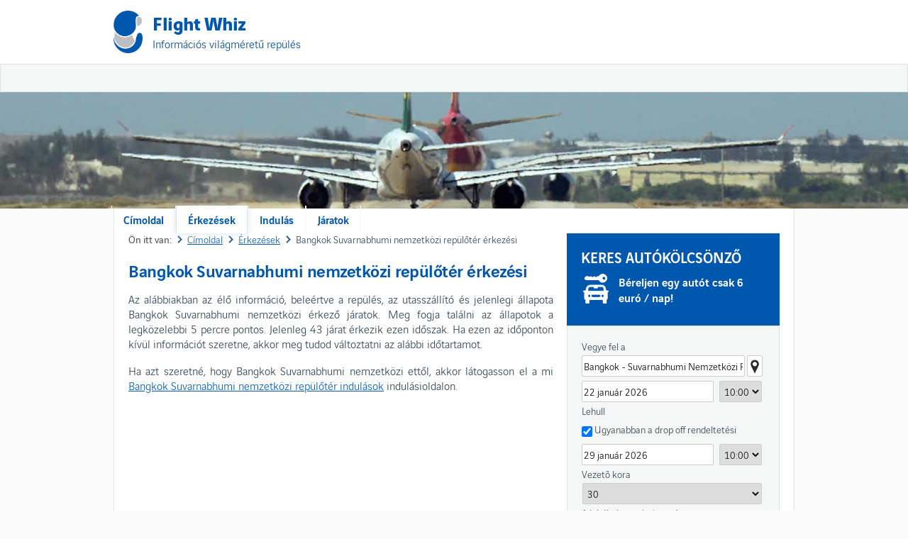

--- FILE ---
content_type: text/html; charset=utf-8
request_url: https://hu.flightwhiz.com/erkezesek/bangkok-suvarnabhumi-nemzetkozi-repuloter-erkezesi.htm
body_size: 22753
content:
<!DOCTYPE html>
<html lang="hu" dir="ltr">
<head>
<title>Bangkok Suvarnabhumi nemzetközi repülőtér érkezési | BKK járat érkezési | Suvarnabhumi International érkezések</title>
<meta charset="utf-8" /><meta name="viewport" content="width=device-width, initial-scale=1.0, user-scalable=no" /><link rel="stylesheet" href="/css/cheap-flights.css?3" type="text/css" />

 
	<script async src="https://pagead2.googlesyndication.com/pagead/js/adsbygoogle.js?client=ca-pub-2629232882890205"
     crossorigin="anonymous"></script>
<meta name="keywords" content="Suvarnabhumi International repülőtérre érkezők, BKK érkezők, élő érkezők Suvarnabhumi International" /><meta name="description" content="Suvarnabhumi International Bangkok (BKK) érkező minden járat repülési információkat talál. Megtalálja a teljes körű tájékoztatást minden ütemezett, késik és törölt járatok minden légitársaság." /></head>

<body>
    <div class="outer">        
        <header>   
            <div class="container">
                <div class="inner">
                    <div class="ads header" style="float:right;width:470px;height:60px;">
                        <script async src="//pagead2.googlesyndication.com/pagead/js/adsbygoogle.js"></script>
                        <ins class="adsbygoogle"
                                style="display:block"
                                data-ad-client="ca-pub-2629232882890205"
                                data-ad-slot="6792854931"
                                data-ad-format="rectangle, horizontal"></ins>
                        <script>
                            (adsbygoogle = window.adsbygoogle || []).push({});
                        </script>
                    </div> 
                    <div class="mobile">
                        <a><img src="/images/v4/mobile.png" /></a>
                    </div>
                    <div class="logo">
                        <div class="main"><a href="/">Flight Whiz</a></div>
                        <div class="sub">Információs világméretű repülés</div>
                    </div>
                </div>
            </div>
        </header>
        <nav>
            <div class="container">
                <div class="container">
                    <ul class="main">
                        <li><a href="/">Címoldal</a></li>
                        <li><a class="selected" href="/erkezesek.htm">Érkezések</a></li>
                        <li><a href="/indulas.htm">Indulás</a></li>
                        <li><a href="/jaratok.htm">Járatok</a></li>
                    </ul>  
                </div>       
            </div>           
        </nav>        
        <div class="plane"></div>
        <div class="container pagecontainer">
            <div class="inner pageinner">     
                <div class="page">          
                    <div class="page-container">
                        
    <div class="breadcrumb" itemscope itemtype="http://schema.org/BreadcrumbList">
        <span class="here">Ön itt van:</span>
        <span itemprop="itemListElement" itemscope itemtype="http://schema.org/ListItem">
            <a itemprop="item" href="/"><span itemprop="name">Címoldal</span></a>
        </span>
        <span itemprop="itemListElement" itemscope itemtype="http://schema.org/ListItem">
            <a itemprop="item" href="/erkezesek.htm"><span itemprop="name">Érkezések</span></a>
        </span>
        <span itemprop="itemListElement" itemscope itemtype="http://schema.org/ListItem" class="ar">
            <span itemprop="name">Bangkok Suvarnabhumi nemzetközi repülőtér érkezési</span>
        </span>
    </div>  
    <article>
        <h1>Bangkok Suvarnabhumi nemzetközi repülőtér érkezési</h1>
        <p>Az alábbiakban az élő információ, beleértve a repülés, az utasszállító és jelenlegi állapota Bangkok Suvarnabhumi nemzetközi érkező járatok. Meg fogja találni az állapotok a legközelebbi 5 percre pontos. Jelenleg 43 járat érkezik ezen időszak. Ha ezen az időponton kívül információt szeretne, akkor meg tudod változtatni az alábbi időtartamot.</p> <p>Ha azt szeretné, hogy Bangkok Suvarnabhumi nemzetközi ettől, akkor látogasson el a mi <a href="/indulas/bangkok-suvarnabhumi-nemzetkozi-repuloter-indulasok.htm"> Bangkok Suvarnabhumi nemzetközi repülőtér indulások</a> indulásioldalon.</p>
    </article>
    <script async src="//pagead2.googlesyndication.com/pagead/js/adsbygoogle.js"></script>
    <ins class="adsbygoogle"
        style="display:block"
        data-ad-client="ca-pub-2629232882890205"
        data-ad-slot="6792854931"
        data-ad-format="auto"></ins>
    <script>
        (adsbygoogle = window.adsbygoogle || []).push({});
    </script>
    <div class="widget" style="margin-top:10px;"> 
        <div class="headerlinks">
            <ul>
                <li><a class="selected" id="aClick">Érkezési információk</a></li>
                
            </ul>
        </div>           
        <div>
            <a name="live"></a>
            <div class="table">
                <div class="head">
                    <div class="col1">Fuvarozó</div>
			        <div class="col2">Repülés</div>
                    <div class="col3">Származás</div>           
                    <div class="col4">Állapot</div>
                    <div class="col5">Érkezés</div>
                </div>       
            
                         <div class="item">
                            <div class="col1">Singapore Airlines</div>
				            <div class="col2">SQ712</div>
                        
                                <div class="col3">
                                    <a title="Járatok Szingapúr-Changi Bangkok Suvarnabhumi nemzetközi" href="/jaratok/szingapur-changi-a-bangkok-suvarnabhumi-nemzetkozi.htm">
                                        <img alt="Járatok Szingapúr-Changi Bangkok Suvarnabhumi nemzetközi" src="/images/info.gif" />
                                    </a>
                                    <a href="/indulas/szingapur-changi-repuloter-indulasok.htm">Szingapúr-Changi (SIN)</a>
                                </div>
                            
                            <div class="col4">Ütemezett</div>
                            <div class="col5">17:00</div>
                        </div>
                        
                         <div class="altitem">
                            <div class="col1">Air New Zealand</div>
				            <div class="col2">NZ3452</div>
                        
                                <div class="col3">
                                    <a title="Járatok Szingapúr-Changi Bangkok Suvarnabhumi nemzetközi" href="/jaratok/szingapur-changi-a-bangkok-suvarnabhumi-nemzetkozi.htm">
                                        <img alt="Járatok Szingapúr-Changi Bangkok Suvarnabhumi nemzetközi" src="/images/info.gif" />
                                    </a>
                                    <a href="/indulas/szingapur-changi-repuloter-indulasok.htm">Szingapúr-Changi (SIN)</a>
                                </div>
                            
                            <div class="col4">Ütemezett</div>
                            <div class="col5">17:00</div>
                        </div>
                        
                         <div class="item">
                            <div class="col1">Bangkok Airways</div>
				            <div class="col2">PG4708</div>
                        
                                <div class="col3">
                                    <a title="Járatok Szingapúr-Changi Bangkok Suvarnabhumi nemzetközi" href="/jaratok/szingapur-changi-a-bangkok-suvarnabhumi-nemzetkozi.htm">
                                        <img alt="Járatok Szingapúr-Changi Bangkok Suvarnabhumi nemzetközi" src="/images/info.gif" />
                                    </a>
                                    <a href="/indulas/szingapur-changi-repuloter-indulasok.htm">Szingapúr-Changi (SIN)</a>
                                </div>
                            
                            <div class="col4">Ütemezett</div>
                            <div class="col5">17:00</div>
                        </div>
                        
                         <div class="altitem">
                            <div class="col1">SAS Scandinavian Airlines</div>
				            <div class="col2">SK8017</div>
                        
                                <div class="col3">
                                    <a title="Járatok Szingapúr-Changi Bangkok Suvarnabhumi nemzetközi" href="/jaratok/szingapur-changi-a-bangkok-suvarnabhumi-nemzetkozi.htm">
                                        <img alt="Járatok Szingapúr-Changi Bangkok Suvarnabhumi nemzetközi" src="/images/info.gif" />
                                    </a>
                                    <a href="/indulas/szingapur-changi-repuloter-indulasok.htm">Szingapúr-Changi (SIN)</a>
                                </div>
                            
                            <div class="col4">Ütemezett</div>
                            <div class="col5">17:00</div>
                        </div>
                        
                         <div class="item">
                            <div class="col1">Virgin Australia</div>
				            <div class="col2">VA5722</div>
                        
                                <div class="col3">
                                    <a title="Járatok Szingapúr-Changi Bangkok Suvarnabhumi nemzetközi" href="/jaratok/szingapur-changi-a-bangkok-suvarnabhumi-nemzetkozi.htm">
                                        <img alt="Járatok Szingapúr-Changi Bangkok Suvarnabhumi nemzetközi" src="/images/info.gif" />
                                    </a>
                                    <a href="/indulas/szingapur-changi-repuloter-indulasok.htm">Szingapúr-Changi (SIN)</a>
                                </div>
                            
                            <div class="col4">Ütemezett</div>
                            <div class="col5">17:00</div>
                        </div>
                        
                         <div class="altitem">
                            <div class="col1">Vietnam Airlines</div>
				            <div class="col2">VN627</div>
                        
                                <div class="col3">
                                    <a title="Járatok Da Nang Bangkok Suvarnabhumi nemzetközi" href="/jaratok/da-nang-a-bangkok-suvarnabhumi-nemzetkozi.htm">
                                        <img alt="Járatok Da Nang Bangkok Suvarnabhumi nemzetközi" src="/images/info.gif" />
                                    </a>
                                    <a href="/indulas/da-nang-repuloter-indulasok.htm">Da Nang (DAD)</a>
                                </div>
                            
                            <div class="col4">Ütemezett</div>
                            <div class="col5">17:00</div>
                        </div>
                        
                         <div class="item">
                            <div class="col1">Etihad Airways</div>
				            <div class="col2">EY7301</div>
                        
                                <div class="col3">
                                    <a title="Járatok Da Nang Bangkok Suvarnabhumi nemzetközi" href="/jaratok/da-nang-a-bangkok-suvarnabhumi-nemzetkozi.htm">
                                        <img alt="Járatok Da Nang Bangkok Suvarnabhumi nemzetközi" src="/images/info.gif" />
                                    </a>
                                    <a href="/indulas/da-nang-repuloter-indulasok.htm">Da Nang (DAD)</a>
                                </div>
                            
                            <div class="col4">Ütemezett</div>
                            <div class="col5">17:00</div>
                        </div>
                        
                         <div class="altitem">
                            <div class="col1">Bangkok Airways</div>
				            <div class="col2">PG4288</div>
                        
                                <div class="col3">
                                    <a title="Járatok Da Nang Bangkok Suvarnabhumi nemzetközi" href="/jaratok/da-nang-a-bangkok-suvarnabhumi-nemzetkozi.htm">
                                        <img alt="Járatok Da Nang Bangkok Suvarnabhumi nemzetközi" src="/images/info.gif" />
                                    </a>
                                    <a href="/indulas/da-nang-repuloter-indulasok.htm">Da Nang (DAD)</a>
                                </div>
                            
                            <div class="col4">Ütemezett</div>
                            <div class="col5">17:00</div>
                        </div>
                        
                         <div class="item">
                            <div class="col1">SAS Scandinavian Airlines</div>
				            <div class="col2">SK8200</div>
                        
                                <div class="col3">
                                    <a title="Járatok Da Nang Bangkok Suvarnabhumi nemzetközi" href="/jaratok/da-nang-a-bangkok-suvarnabhumi-nemzetkozi.htm">
                                        <img alt="Járatok Da Nang Bangkok Suvarnabhumi nemzetközi" src="/images/info.gif" />
                                    </a>
                                    <a href="/indulas/da-nang-repuloter-indulasok.htm">Da Nang (DAD)</a>
                                </div>
                            
                            <div class="col4">Ütemezett</div>
                            <div class="col5">17:00</div>
                        </div>
                        
                         <div class="altitem">
                            <div class="col1">China Southern Airlines</div>
				            <div class="col2">CZ8023</div>
                        
                                <div class="col3">
                                    <a title="Járatok Guangzhou Bangkok Suvarnabhumi nemzetközi" href="/jaratok/guangzhou-a-bangkok-suvarnabhumi-nemzetkozi.htm">
                                        <img alt="Járatok Guangzhou Bangkok Suvarnabhumi nemzetközi" src="/images/info.gif" />
                                    </a>
                                    <a href="/indulas/guangzhou-repuloter-indulasok.htm">Guangzhou (CAN)</a>
                                </div>
                            
                            <div class="col4">Ütemezett</div>
                            <div class="col5">17:05</div>
                        </div>
                        
                         <div class="item">
                            <div class="col1">Sichuan Airlines</div>
				            <div class="col2">3U7073</div>
                        
                                <div class="col3">
                                    <a title="Járatok Guangzhou Bangkok Suvarnabhumi nemzetközi" href="/jaratok/guangzhou-a-bangkok-suvarnabhumi-nemzetkozi.htm">
                                        <img alt="Járatok Guangzhou Bangkok Suvarnabhumi nemzetközi" src="/images/info.gif" />
                                    </a>
                                    <a href="/indulas/guangzhou-repuloter-indulasok.htm">Guangzhou (CAN)</a>
                                </div>
                            
                            <div class="col4">Ütemezett</div>
                            <div class="col5">17:05</div>
                        </div>
                        
                         <div class="altitem">
                            <div class="col1"></div>
				            <div class="col2">TG643</div>
                        
                                <div class="col3">
                                    <a title="Járatok Tokyo új tokiói nemzetközi Bangkok Suvarnabhumi nemzetközi" href="/jaratok/tokyo-uj-tokioi-nemzetkozi-a-bangkok-suvarnabhumi-nemzetkozi.htm">
                                        <img alt="Járatok Tokyo új tokiói nemzetközi Bangkok Suvarnabhumi nemzetközi" src="/images/info.gif" />
                                    </a>
                                    <a href="/indulas/tokyo-uj-tokioi-nemzetkozi-repuloter-indulasok.htm">Tokyo új tokiói nemzetközi (NRT)</a>
                                </div>
                            
                            <div class="col4">Ütemezett</div>
                            <div class="col5">17:05</div>
                        </div>
                        
                         <div class="item">
                            <div class="col1">El Al Israel Airlines</div>
				            <div class="col2">LY8282</div>
                        
                                <div class="col3">
                                    <a title="Járatok Tokyo új tokiói nemzetközi Bangkok Suvarnabhumi nemzetközi" href="/jaratok/tokyo-uj-tokioi-nemzetkozi-a-bangkok-suvarnabhumi-nemzetkozi.htm">
                                        <img alt="Járatok Tokyo új tokiói nemzetközi Bangkok Suvarnabhumi nemzetközi" src="/images/info.gif" />
                                    </a>
                                    <a href="/indulas/tokyo-uj-tokioi-nemzetkozi-repuloter-indulasok.htm">Tokyo új tokiói nemzetközi (NRT)</a>
                                </div>
                            
                            <div class="col4">Ütemezett</div>
                            <div class="col5">17:05</div>
                        </div>
                        
                         <div class="altitem">
                            <div class="col1">All Nippon Airways</div>
				            <div class="col2">NH5955</div>
                        
                                <div class="col3">
                                    <a title="Járatok Tokyo új tokiói nemzetközi Bangkok Suvarnabhumi nemzetközi" href="/jaratok/tokyo-uj-tokioi-nemzetkozi-a-bangkok-suvarnabhumi-nemzetkozi.htm">
                                        <img alt="Járatok Tokyo új tokiói nemzetközi Bangkok Suvarnabhumi nemzetközi" src="/images/info.gif" />
                                    </a>
                                    <a href="/indulas/tokyo-uj-tokioi-nemzetkozi-repuloter-indulasok.htm">Tokyo új tokiói nemzetközi (NRT)</a>
                                </div>
                            
                            <div class="col4">Ütemezett</div>
                            <div class="col5">17:05</div>
                        </div>
                        
                         <div class="item">
                            <div class="col1">Turkish Airlines</div>
				            <div class="col2">TK8372</div>
                        
                                <div class="col3">
                                    <a title="Járatok Tokyo új tokiói nemzetközi Bangkok Suvarnabhumi nemzetközi" href="/jaratok/tokyo-uj-tokioi-nemzetkozi-a-bangkok-suvarnabhumi-nemzetkozi.htm">
                                        <img alt="Járatok Tokyo új tokiói nemzetközi Bangkok Suvarnabhumi nemzetközi" src="/images/info.gif" />
                                    </a>
                                    <a href="/indulas/tokyo-uj-tokioi-nemzetkozi-repuloter-indulasok.htm">Tokyo új tokiói nemzetközi (NRT)</a>
                                </div>
                            
                            <div class="col4">Ütemezett</div>
                            <div class="col5">17:05</div>
                        </div>
                        
                         <div class="altitem">
                            <div class="col1"></div>
				            <div class="col2">TG322</div>
                        
                                <div class="col3">
                                    <a title="Járatok Dhaka Bangkok Suvarnabhumi nemzetközi" href="/jaratok/dhaka-a-bangkok-suvarnabhumi-nemzetkozi.htm">
                                        <img alt="Járatok Dhaka Bangkok Suvarnabhumi nemzetközi" src="/images/info.gif" />
                                    </a>
                                    <a href="/indulas/dhaka-repuloter-indulasok.htm">Dhaka (DAC)</a>
                                </div>
                            
                            <div class="col4">Ütemezett</div>
                            <div class="col5">17:10</div>
                        </div>
                        
                         <div class="item">
                            <div class="col1">Bangkok Airways</div>
				            <div class="col2">PG4823</div>
                        
                                <div class="col3">
                                    <a title="Járatok Dhaka Bangkok Suvarnabhumi nemzetközi" href="/jaratok/dhaka-a-bangkok-suvarnabhumi-nemzetkozi.htm">
                                        <img alt="Járatok Dhaka Bangkok Suvarnabhumi nemzetközi" src="/images/info.gif" />
                                    </a>
                                    <a href="/indulas/dhaka-repuloter-indulasok.htm">Dhaka (DAC)</a>
                                </div>
                            
                            <div class="col4">Ütemezett</div>
                            <div class="col5">17:10</div>
                        </div>
                        
                         <div class="altitem">
                            <div class="col1"></div>
				            <div class="col2">TG669</div>
                        
                                <div class="col3">
                                    <a title="Járatok Guangzhou Bangkok Suvarnabhumi nemzetközi" href="/jaratok/guangzhou-a-bangkok-suvarnabhumi-nemzetkozi.htm">
                                        <img alt="Járatok Guangzhou Bangkok Suvarnabhumi nemzetközi" src="/images/info.gif" />
                                    </a>
                                    <a href="/indulas/guangzhou-repuloter-indulasok.htm">Guangzhou (CAN)</a>
                                </div>
                            
                            <div class="col4">Ütemezett</div>
                            <div class="col5">17:10</div>
                        </div>
                        
                         <div class="item">
                            <div class="col1">Bangkok Airways</div>
				            <div class="col2">PG4838</div>
                        
                                <div class="col3">
                                    <a title="Járatok Guangzhou Bangkok Suvarnabhumi nemzetközi" href="/jaratok/guangzhou-a-bangkok-suvarnabhumi-nemzetkozi.htm">
                                        <img alt="Járatok Guangzhou Bangkok Suvarnabhumi nemzetközi" src="/images/info.gif" />
                                    </a>
                                    <a href="/indulas/guangzhou-repuloter-indulasok.htm">Guangzhou (CAN)</a>
                                </div>
                            
                            <div class="col4">Ütemezett</div>
                            <div class="col5">17:10</div>
                        </div>
                        
                         <div class="altitem">
                            <div class="col1">Shenzhen Airlines</div>
				            <div class="col2">ZH3652</div>
                        
                                <div class="col3">
                                    <a title="Járatok Guangzhou Bangkok Suvarnabhumi nemzetközi" href="/jaratok/guangzhou-a-bangkok-suvarnabhumi-nemzetkozi.htm">
                                        <img alt="Járatok Guangzhou Bangkok Suvarnabhumi nemzetközi" src="/images/info.gif" />
                                    </a>
                                    <a href="/indulas/guangzhou-repuloter-indulasok.htm">Guangzhou (CAN)</a>
                                </div>
                            
                            <div class="col4">Ütemezett</div>
                            <div class="col5">17:10</div>
                        </div>
                        
                         <div class="item">
                            <div class="col1">VietJet Air</div>
				            <div class="col2">VJ107</div>
                        
                                <div class="col3">
                                    <a title="Járatok Chiang Mai Bangkok Suvarnabhumi nemzetközi" href="/jaratok/chiang-mai-a-bangkok-suvarnabhumi-nemzetkozi.htm">
                                        <img alt="Járatok Chiang Mai Bangkok Suvarnabhumi nemzetközi" src="/images/info.gif" />
                                    </a>
                                    <a href="/indulas/chiang-mai-repuloter-indulasok.htm">Chiang Mai (CNX)</a>
                                </div>
                            
                            <div class="col4">Ütemezett</div>
                            <div class="col5">17:10</div>
                        </div>
                        
                         <div class="altitem">
                            <div class="col1">Thai Vietjet Air</div>
				            <div class="col2">VZ107</div>
                        
                                <div class="col3">
                                    <a title="Járatok Chiang Mai Bangkok Suvarnabhumi nemzetközi" href="/jaratok/chiang-mai-a-bangkok-suvarnabhumi-nemzetkozi.htm">
                                        <img alt="Járatok Chiang Mai Bangkok Suvarnabhumi nemzetközi" src="/images/info.gif" />
                                    </a>
                                    <a href="/indulas/chiang-mai-repuloter-indulasok.htm">Chiang Mai (CNX)</a>
                                </div>
                            
                            <div class="col4">Ütemezett</div>
                            <div class="col5">17:10</div>
                        </div>
                        
                         <div class="item">
                            <div class="col1"></div>
				            <div class="col2">TG414</div>
                        
                                <div class="col3">
                                    <a title="Járatok Szingapúr-Changi Bangkok Suvarnabhumi nemzetközi" href="/jaratok/szingapur-changi-a-bangkok-suvarnabhumi-nemzetkozi.htm">
                                        <img alt="Járatok Szingapúr-Changi Bangkok Suvarnabhumi nemzetközi" src="/images/info.gif" />
                                    </a>
                                    <a href="/indulas/szingapur-changi-repuloter-indulasok.htm">Szingapúr-Changi (SIN)</a>
                                </div>
                            
                            <div class="col4">Ütemezett</div>
                            <div class="col5">17:15</div>
                        </div>
                        
                         <div class="altitem">
                            <div class="col1">Bangkok Airways</div>
				            <div class="col2">PG4814</div>
                        
                                <div class="col3">
                                    <a title="Járatok Szingapúr-Changi Bangkok Suvarnabhumi nemzetközi" href="/jaratok/szingapur-changi-a-bangkok-suvarnabhumi-nemzetkozi.htm">
                                        <img alt="Járatok Szingapúr-Changi Bangkok Suvarnabhumi nemzetközi" src="/images/info.gif" />
                                    </a>
                                    <a href="/indulas/szingapur-changi-repuloter-indulasok.htm">Szingapúr-Changi (SIN)</a>
                                </div>
                            
                            <div class="col4">Ütemezett</div>
                            <div class="col5">17:15</div>
                        </div>
                        
                         <div class="item">
                            <div class="col1"></div>
				            <div class="col2">TG629</div>
                        
                                <div class="col3">
                                    <a title="Járatok Hong Kong Bangkok Suvarnabhumi nemzetközi" href="/jaratok/hong-kong-a-bangkok-suvarnabhumi-nemzetkozi.htm">
                                        <img alt="Járatok Hong Kong Bangkok Suvarnabhumi nemzetközi" src="/images/info.gif" />
                                    </a>
                                    <a href="/indulas/hong-kong-repuloter-indulasok.htm">Hong Kong (HKG)</a>
                                </div>
                            
                            <div class="col4">Ütemezett</div>
                            <div class="col5">17:15</div>
                        </div>
                        
                         <div class="altitem">
                            <div class="col1">Gulf Air</div>
				            <div class="col2">GF6329</div>
                        
                                <div class="col3">
                                    <a title="Járatok Hong Kong Bangkok Suvarnabhumi nemzetközi" href="/jaratok/hong-kong-a-bangkok-suvarnabhumi-nemzetkozi.htm">
                                        <img alt="Járatok Hong Kong Bangkok Suvarnabhumi nemzetközi" src="/images/info.gif" />
                                    </a>
                                    <a href="/indulas/hong-kong-repuloter-indulasok.htm">Hong Kong (HKG)</a>
                                </div>
                            
                            <div class="col4">Ütemezett</div>
                            <div class="col5">17:15</div>
                        </div>
                        
                         <div class="item">
                            <div class="col1">Sichuan Airlines</div>
				            <div class="col2">3U3935</div>
                        
                                <div class="col3">
                                    <a title="Járatok  Bangkok Suvarnabhumi nemzetközi" href="/jaratok/-a-bangkok-suvarnabhumi-nemzetkozi.htm">
                                        <img alt="Járatok  Bangkok Suvarnabhumi nemzetközi" src="/images/info.gif" />
                                    </a>
                                     (TFU)
                                </div>
                            
                            <div class="col4">Ütemezett</div>
                            <div class="col5">17:20</div>
                        </div>
                        
                         <div class="altitem">
                            <div class="col1">China Southern Airlines</div>
				            <div class="col2">CZ1520</div>
                        
                                <div class="col3">
                                    <a title="Járatok  Bangkok Suvarnabhumi nemzetközi" href="/jaratok/-a-bangkok-suvarnabhumi-nemzetkozi.htm">
                                        <img alt="Járatok  Bangkok Suvarnabhumi nemzetközi" src="/images/info.gif" />
                                    </a>
                                     (TFU)
                                </div>
                            
                            <div class="col4">Ütemezett</div>
                            <div class="col5">17:20</div>
                        </div>
                        
                         <div class="item">
                            <div class="col1"></div>
				            <div class="col2">TG619</div>
                        
                                <div class="col3">
                                    <a title="Járatok  Bangkok Suvarnabhumi nemzetközi" href="/jaratok/-a-bangkok-suvarnabhumi-nemzetkozi.htm">
                                        <img alt="Járatok  Bangkok Suvarnabhumi nemzetközi" src="/images/info.gif" />
                                    </a>
                                     (TFU)
                                </div>
                            
                            <div class="col4">Ütemezett</div>
                            <div class="col5">17:20</div>
                        </div>
                        
                         <div class="altitem">
                            <div class="col1">Shenzhen Airlines</div>
				            <div class="col2">ZH3654</div>
                        
                                <div class="col3">
                                    <a title="Járatok  Bangkok Suvarnabhumi nemzetközi" href="/jaratok/-a-bangkok-suvarnabhumi-nemzetkozi.htm">
                                        <img alt="Járatok  Bangkok Suvarnabhumi nemzetközi" src="/images/info.gif" />
                                    </a>
                                     (TFU)
                                </div>
                            
                            <div class="col4">Ütemezett</div>
                            <div class="col5">17:20</div>
                        </div>
                        
                         <div class="item">
                            <div class="col1">Scoot</div>
				            <div class="col2">TR610</div>
                        
                                <div class="col3">
                                    <a title="Járatok Szingapúr-Changi Bangkok Suvarnabhumi nemzetközi" href="/jaratok/szingapur-changi-a-bangkok-suvarnabhumi-nemzetkozi.htm">
                                        <img alt="Járatok Szingapúr-Changi Bangkok Suvarnabhumi nemzetközi" src="/images/info.gif" />
                                    </a>
                                    <a href="/indulas/szingapur-changi-repuloter-indulasok.htm">Szingapúr-Changi (SIN)</a>
                                </div>
                            
                            <div class="col4">Ütemezett</div>
                            <div class="col5">17:25</div>
                        </div>
                        
                         <div class="altitem">
                            <div class="col1">Singapore Airlines</div>
				            <div class="col2">SQ8558</div>
                        
                                <div class="col3">
                                    <a title="Járatok Szingapúr-Changi Bangkok Suvarnabhumi nemzetközi" href="/jaratok/szingapur-changi-a-bangkok-suvarnabhumi-nemzetkozi.htm">
                                        <img alt="Járatok Szingapúr-Changi Bangkok Suvarnabhumi nemzetközi" src="/images/info.gif" />
                                    </a>
                                    <a href="/indulas/szingapur-changi-repuloter-indulasok.htm">Szingapúr-Changi (SIN)</a>
                                </div>
                            
                            <div class="col4">Ütemezett</div>
                            <div class="col5">17:25</div>
                        </div>
                        
                         <div class="item">
                            <div class="col1">AirAsia</div>
				            <div class="col2">AK4401</div>
                        
                                <div class="col3">
                                    <a title="Járatok Krabi Bangkok Suvarnabhumi nemzetközi" href="/jaratok/krabi-a-bangkok-suvarnabhumi-nemzetkozi.htm">
                                        <img alt="Járatok Krabi Bangkok Suvarnabhumi nemzetközi" src="/images/info.gif" />
                                    </a>
                                    <a href="/indulas/krabi-repuloter-indulasok.htm">Krabi (KBV)</a>
                                </div>
                            
                            <div class="col4">Ütemezett</div>
                            <div class="col5">17:30</div>
                        </div>
                        
                         <div class="altitem">
                            <div class="col1">Thai AirAsia</div>
				            <div class="col2">FD4401</div>
                        
                                <div class="col3">
                                    <a title="Járatok Krabi Bangkok Suvarnabhumi nemzetközi" href="/jaratok/krabi-a-bangkok-suvarnabhumi-nemzetkozi.htm">
                                        <img alt="Járatok Krabi Bangkok Suvarnabhumi nemzetközi" src="/images/info.gif" />
                                    </a>
                                    <a href="/indulas/krabi-repuloter-indulasok.htm">Krabi (KBV)</a>
                                </div>
                            
                            <div class="col4">Ütemezett</div>
                            <div class="col5">17:30</div>
                        </div>
                        
                         <div class="item">
                            <div class="col1">VietJet Air</div>
				            <div class="col2">VJ2301</div>
                        
                                <div class="col3">
                                    <a title="Járatok Phuket Bangkok Suvarnabhumi nemzetközi" href="/jaratok/phuket-a-bangkok-suvarnabhumi-nemzetkozi.htm">
                                        <img alt="Járatok Phuket Bangkok Suvarnabhumi nemzetközi" src="/images/info.gif" />
                                    </a>
                                    <a href="/indulas/phuket-repuloter-indulasok.htm">Phuket (HKT)</a>
                                </div>
                            
                            <div class="col4">Ütemezett</div>
                            <div class="col5">17:30</div>
                        </div>
                        
                         <div class="altitem">
                            <div class="col1">VietJet Air</div>
				            <div class="col2">VJ571</div>
                        
                                <div class="col3">
                                    <a title="Járatok Taipei Taiwan Taoyuan International Bangkok Suvarnabhumi nemzetközi" href="/jaratok/taipei-taiwan-taoyuan-nemzetkozi-a-bangkok-suvarnabhumi-nemzetkozi.htm">
                                        <img alt="Járatok Taipei Taiwan Taoyuan International Bangkok Suvarnabhumi nemzetközi" src="/images/info.gif" />
                                    </a>
                                    <a href="/indulas/taipei-taiwan-taoyuan-nemzetkozi-repuloter-indulasok.htm">Taipei Taiwan Taoyuan International (TPE)</a>
                                </div>
                            
                            <div class="col4">Ütemezett</div>
                            <div class="col5">17:30</div>
                        </div>
                        
                         <div class="item">
                            <div class="col1">Thai Vietjet Air</div>
				            <div class="col2">VZ2301</div>
                        
                                <div class="col3">
                                    <a title="Járatok Phuket Bangkok Suvarnabhumi nemzetközi" href="/jaratok/phuket-a-bangkok-suvarnabhumi-nemzetkozi.htm">
                                        <img alt="Járatok Phuket Bangkok Suvarnabhumi nemzetközi" src="/images/info.gif" />
                                    </a>
                                    <a href="/indulas/phuket-repuloter-indulasok.htm">Phuket (HKT)</a>
                                </div>
                            
                            <div class="col4">Ütemezett</div>
                            <div class="col5">17:30</div>
                        </div>
                        
                         <div class="altitem">
                            <div class="col1">Mandarin Airlines</div>
				            <div class="col2">AE839</div>
                        
                                <div class="col3">
                                    <a title="Járatok Kaohsiung Bangkok Suvarnabhumi nemzetközi" href="/jaratok/kaohsiung-a-bangkok-suvarnabhumi-nemzetkozi.htm">
                                        <img alt="Járatok Kaohsiung Bangkok Suvarnabhumi nemzetközi" src="/images/info.gif" />
                                    </a>
                                    <a href="/indulas/kaohsiung-repuloter-indulasok.htm">Kaohsiung (KHH)</a>
                                </div>
                            
                            <div class="col4">Ütemezett</div>
                            <div class="col5">17:35</div>
                        </div>
                        
                         <div class="item">
                            <div class="col1">Mandarin Airlines</div>
				            <div class="col2">AE5319</div>
                        
                                <div class="col3">
                                    <a title="Járatok Kaohsiung Bangkok Suvarnabhumi nemzetközi" href="/jaratok/kaohsiung-a-bangkok-suvarnabhumi-nemzetkozi.htm">
                                        <img alt="Járatok Kaohsiung Bangkok Suvarnabhumi nemzetközi" src="/images/info.gif" />
                                    </a>
                                    <a href="/indulas/kaohsiung-repuloter-indulasok.htm">Kaohsiung (KHH)</a>
                                </div>
                            
                            <div class="col4">Ütemezett</div>
                            <div class="col5">17:35</div>
                        </div>
                        
                         <div class="altitem">
                            <div class="col1">Bangkok Airways</div>
				            <div class="col2">PG4904</div>
                        
                                <div class="col3">
                                    <a title="Járatok Kaohsiung Bangkok Suvarnabhumi nemzetközi" href="/jaratok/kaohsiung-a-bangkok-suvarnabhumi-nemzetkozi.htm">
                                        <img alt="Járatok Kaohsiung Bangkok Suvarnabhumi nemzetközi" src="/images/info.gif" />
                                    </a>
                                    <a href="/indulas/kaohsiung-repuloter-indulasok.htm">Kaohsiung (KHH)</a>
                                </div>
                            
                            <div class="col4">Ütemezett</div>
                            <div class="col5">17:35</div>
                        </div>
                        
                         <div class="item">
                            <div class="col1"></div>
				            <div class="col2">TG212</div>
                        
                                <div class="col3">
                                    <a title="Járatok Phuket Bangkok Suvarnabhumi nemzetközi" href="/jaratok/phuket-a-bangkok-suvarnabhumi-nemzetkozi.htm">
                                        <img alt="Járatok Phuket Bangkok Suvarnabhumi nemzetközi" src="/images/info.gif" />
                                    </a>
                                    <a href="/indulas/phuket-repuloter-indulasok.htm">Phuket (HKT)</a>
                                </div>
                            
                            <div class="col4">Ütemezett</div>
                            <div class="col5">17:35</div>
                        </div>
                        
                         <div class="altitem">
                            <div class="col1">Gulf Air</div>
				            <div class="col2">GF6312</div>
                        
                                <div class="col3">
                                    <a title="Járatok Phuket Bangkok Suvarnabhumi nemzetközi" href="/jaratok/phuket-a-bangkok-suvarnabhumi-nemzetkozi.htm">
                                        <img alt="Járatok Phuket Bangkok Suvarnabhumi nemzetközi" src="/images/info.gif" />
                                    </a>
                                    <a href="/indulas/phuket-repuloter-indulasok.htm">Phuket (HKT)</a>
                                </div>
                            
                            <div class="col4">Ütemezett</div>
                            <div class="col5">17:35</div>
                        </div>
                        
                         <div class="item">
                            <div class="col1">Malaysia Airlines</div>
				            <div class="col2">MH5836</div>
                        
                                <div class="col3">
                                    <a title="Járatok Phuket Bangkok Suvarnabhumi nemzetközi" href="/jaratok/phuket-a-bangkok-suvarnabhumi-nemzetkozi.htm">
                                        <img alt="Járatok Phuket Bangkok Suvarnabhumi nemzetközi" src="/images/info.gif" />
                                    </a>
                                    <a href="/indulas/phuket-repuloter-indulasok.htm">Phuket (HKT)</a>
                                </div>
                            
                            <div class="col4">Ütemezett</div>
                            <div class="col5">17:35</div>
                        </div>
                        
            </div>   
        </div>  
        <div class="footer"></div>   
    </div> 
    <div class="ads padding">
        <script async src="//pagead2.googlesyndication.com/pagead/js/adsbygoogle.js"></script>
        <ins class="adsbygoogle"
            style="display:block"
            data-ad-client="ca-pub-2629232882890205"
            data-ad-slot="6792854931"
            data-ad-format="auto"></ins>
        <script>
            (adsbygoogle = window.adsbygoogle || []).push({});
        </script>
    </div>  
      

                    </div>
                    
                    <aside>
                        

<div class="widget hire">                   
    <div class="header">Keres autókölcsönző</div>
    <div class="banner hirebanner">
        Béreljen egy autót csak 6 euró / nap!
    </div>    
    <div class="contentsblack">
        <form target="_parent" id="chform" name="chform" action="/erkezesek/bangkok-suvarnabhumi-nemzetkozi-repuloter-erkezesi.htm" method="post">
            <div class="form">
                <div class="item">
                    <div class="name first">Vegye fel a</div>                           
                    <div class="value">
                        <div class="input sg">
                            <input class="suggest" type="text" name="chpSuggest" id="chpSuggest" value="Bangkok - Suvarnabhumi Nemzetközi Repülőtér" autocomplete="off" onfocus="this.value=''" />
                            <div></div>
                        </div>
                        <img class="address" id="chpAddress" align="absbottom" class="addicon" title="Don Muang Railway Station, 335/16 Viphavadee Rangsit Rd., Don Muang, Bangkok (Thaiföld)" alt="Don Muang Railway Station, 335/16 Viphavadee Rangsit Rd., Don Muang, Bangkok (Thaiföld)" src="/images/v4/address.png" />
                    </div>
                    <div class="name"></div>                          
                    <div class="value">                    
                        <div class="input dt">
                            <input placeholder="Start Date" class="date" type="text" id="chfrom" name="chfrom" readonly="readonly" autocomplete="off" value="22 január 2026" />
                        </div>
                        <div class="input tm">
                            <select class="time" name="chpickuptime">
                                <option value="00:00">00:00</option><option value="00:15">00:15</option><option value="00:30">00:30</option><option value="00:45">00:45</option><option value="01:00">01:00</option><option value="01:15">01:15</option><option value="01:30">01:30</option><option value="01:45">01:45</option><option value="02:00">02:00</option><option value="02:15">02:15</option><option value="02:30">02:30</option><option value="02:45">02:45</option><option value="03:00">03:00</option><option value="03:15">03:15</option><option value="03:30">03:30</option><option value="03:45">03:45</option><option value="04:00">04:00</option><option value="04:15">04:15</option><option value="04:30">04:30</option><option value="04:45">04:45</option><option value="05:00">05:00</option><option value="05:15">05:15</option><option value="05:30">05:30</option><option value="05:45">05:45</option><option value="06:00">06:00</option><option value="06:15">06:15</option><option value="06:30">06:30</option><option value="06:45">06:45</option><option value="07:00">07:00</option><option value="07:15">07:15</option><option value="07:30">07:30</option><option value="07:45">07:45</option><option value="08:00">08:00</option><option value="08:15">08:15</option><option value="08:30">08:30</option><option value="08:45">08:45</option><option value="09:00">09:00</option><option value="09:15">09:15</option><option value="09:30">09:30</option><option value="09:45">09:45</option><option selected="selected" value="10:00">10:00</option><option value="10:15">10:15</option><option value="10:30">10:30</option><option value="10:45">10:45</option><option value="11:00">11:00</option><option value="11:15">11:15</option><option value="11:30">11:30</option><option value="11:45">11:45</option><option value="12:00">12:00</option><option value="12:15">12:15</option><option value="12:30">12:30</option><option value="12:45">12:45</option><option value="13:00">13:00</option><option value="13:15">13:15</option><option value="13:30">13:30</option><option value="13:45">13:45</option><option value="14:00">14:00</option><option value="14:15">14:15</option><option value="14:30">14:30</option><option value="14:45">14:45</option><option value="15:00">15:00</option><option value="15:15">15:15</option><option value="15:30">15:30</option><option value="15:45">15:45</option><option value="16:00">16:00</option><option value="16:15">16:15</option><option value="16:30">16:30</option><option value="16:45">16:45</option><option value="17:00">17:00</option><option value="17:15">17:15</option><option value="17:30">17:30</option><option value="17:45">17:45</option><option value="18:00">18:00</option><option value="18:15">18:15</option><option value="18:30">18:30</option><option value="18:45">18:45</option><option value="19:00">19:00</option><option value="19:15">19:15</option><option value="19:30">19:30</option><option value="19:45">19:45</option><option value="20:00">20:00</option><option value="20:15">20:15</option><option value="20:30">20:30</option><option value="20:45">20:45</option><option value="21:00">21:00</option><option value="21:15">21:15</option><option value="21:30">21:30</option><option value="21:45">21:45</option><option value="22:00">22:00</option><option value="22:15">22:15</option><option value="22:30">22:30</option><option value="22:45">22:45</option><option value="23:00">23:00</option><option value="23:15">23:15</option><option value="23:30">23:30</option><option value="23:45">23:45</option>
                            </select>
                        </div>
                    </div>  
                </div>
                <div class="item">
                    <div class="name">Lehull</div>                            
                    <div class="value">
                        <div class="doCF" id="chdo" style="display:block;">                    
                            <div class="input sg">
                                <input class="suggest" type="text" name="chdSuggest" id="chdSuggest" value="" autocomplete="off" onfocus="this.value=''" />
                                <div></div>
                            </div>    
                            <img class="address" align="absbottom" class="addicon" id="chdAddress" alt="" src="/images/v4/address.png" />                                                                   
                        </div> 
                        <div id="chdont"><input class="check" type="checkbox" checked="checked" id="chsame" name="chsame" onclick="$select(this);" /><label class="chsame" for="chsame">Ugyanabban a drop off rendeltetési</label></div>
                    </div> 
                      
                    <div class="name"></div>                            
                    <div class="value">                    
                        <div class="input dt">
                            <input placeholder="End Date" class="date" type="text" id="chto" name="chto" readonly="readonly" autocomplete="off" value="29 január 2026"/>
                        </div>
                        <div class="input tm">
                            <select class="time" name="chdropofftime">
                                <option value="00:00">00:00</option><option value="00:15">00:15</option><option value="00:30">00:30</option><option value="00:45">00:45</option><option value="01:00">01:00</option><option value="01:15">01:15</option><option value="01:30">01:30</option><option value="01:45">01:45</option><option value="02:00">02:00</option><option value="02:15">02:15</option><option value="02:30">02:30</option><option value="02:45">02:45</option><option value="03:00">03:00</option><option value="03:15">03:15</option><option value="03:30">03:30</option><option value="03:45">03:45</option><option value="04:00">04:00</option><option value="04:15">04:15</option><option value="04:30">04:30</option><option value="04:45">04:45</option><option value="05:00">05:00</option><option value="05:15">05:15</option><option value="05:30">05:30</option><option value="05:45">05:45</option><option value="06:00">06:00</option><option value="06:15">06:15</option><option value="06:30">06:30</option><option value="06:45">06:45</option><option value="07:00">07:00</option><option value="07:15">07:15</option><option value="07:30">07:30</option><option value="07:45">07:45</option><option value="08:00">08:00</option><option value="08:15">08:15</option><option value="08:30">08:30</option><option value="08:45">08:45</option><option value="09:00">09:00</option><option value="09:15">09:15</option><option value="09:30">09:30</option><option value="09:45">09:45</option><option selected="selected" value="10:00">10:00</option><option value="10:15">10:15</option><option value="10:30">10:30</option><option value="10:45">10:45</option><option value="11:00">11:00</option><option value="11:15">11:15</option><option value="11:30">11:30</option><option value="11:45">11:45</option><option value="12:00">12:00</option><option value="12:15">12:15</option><option value="12:30">12:30</option><option value="12:45">12:45</option><option value="13:00">13:00</option><option value="13:15">13:15</option><option value="13:30">13:30</option><option value="13:45">13:45</option><option value="14:00">14:00</option><option value="14:15">14:15</option><option value="14:30">14:30</option><option value="14:45">14:45</option><option value="15:00">15:00</option><option value="15:15">15:15</option><option value="15:30">15:30</option><option value="15:45">15:45</option><option value="16:00">16:00</option><option value="16:15">16:15</option><option value="16:30">16:30</option><option value="16:45">16:45</option><option value="17:00">17:00</option><option value="17:15">17:15</option><option value="17:30">17:30</option><option value="17:45">17:45</option><option value="18:00">18:00</option><option value="18:15">18:15</option><option value="18:30">18:30</option><option value="18:45">18:45</option><option value="19:00">19:00</option><option value="19:15">19:15</option><option value="19:30">19:30</option><option value="19:45">19:45</option><option value="20:00">20:00</option><option value="20:15">20:15</option><option value="20:30">20:30</option><option value="20:45">20:45</option><option value="21:00">21:00</option><option value="21:15">21:15</option><option value="21:30">21:30</option><option value="21:45">21:45</option><option value="22:00">22:00</option><option value="22:15">22:15</option><option value="22:30">22:30</option><option value="22:45">22:45</option><option value="23:00">23:00</option><option value="23:15">23:15</option><option value="23:30">23:30</option><option value="23:45">23:45</option>
                            </select>
                        </div>
                    </div> 
                </div>
                <div class="item">     
                    <div class="name">Vezetõ kora</div>                           
                    <div class="value">
                        <div class="input">
                            <select class="max" name="chage">
                                <option value="17">17</option><option value="18">18</option><option value="19">19</option><option value="20">20</option><option value="21">21</option><option value="22">22</option><option value="23">23</option><option value="24">24</option><option value="25">25</option><option value="26">26</option><option value="27">27</option><option value="28">28</option><option value="29">29</option><option selected="selected" value="30">30</option><option value="31">31</option><option value="32">32</option><option value="33">33</option><option value="34">34</option><option value="35">35</option><option value="36">36</option><option value="37">37</option><option value="38">38</option><option value="39">39</option><option value="40">40</option><option value="41">41</option><option value="42">42</option><option value="43">43</option><option value="44">44</option><option value="45">45</option><option value="46">46</option><option value="47">47</option><option value="48">48</option><option value="49">49</option><option value="50">50</option><option value="51">51</option><option value="52">52</option><option value="53">53</option><option value="54">54</option><option value="55">55</option><option value="56">56</option><option value="57">57</option><option value="58">58</option><option value="59">59</option><option value="60">60</option><option value="61">61</option><option value="62">62</option><option value="63">63</option><option value="64">64</option><option value="65">65</option><option value="66">66</option><option value="67">67</option><option value="68">68</option><option value="69">69</option><option value="70">70</option><option value="71">71</option><option value="72">72</option><option value="73">73</option><option value="74">74</option><option value="75">75</option><option value="76">76</option><option value="77">77</option><option value="78">78</option><option value="79">79</option><option value="80">80</option>
                            </select>
                        </div>
                    </div>  
                </div>
                <div class="item">    
                    <div class="name">A lakóhely szerinti ország</div>
                    <div class="value">
                        <div class="input">
                            <select class="max" name="chcountry">
                                <option value="AF">Afganisztán</option><option value="AL">Albánia</option><option value="DZ">Algéria</option><option value="AS">Amerikai Szamoa</option><option value="AD">Andorra</option><option value="AO">Angola</option><option value="AI">Anguilla</option><option value="AQ">Antarktisz</option><option value="AG">Antigua és Barbuda</option><option value="VA">Apostoli Szentszék (Vatikánváros)</option><option value="AR">Argentína</option><option value="AW">Aruba</option><option value="AU">Ausztrália</option><option value="AT">Ausztria</option><option value="AZ">Azerbajdzsán</option><option value="BS">Bahama szigetek</option><option value="BH">Bahrain</option><option value="UM">Baker sziget</option><option value="BD">Banglades</option><option value="BB">Barbados</option><option value="BE">Belgium</option><option value="BZ">Belize</option><option value="BJ">Benin</option><option value="BM">Bermuda</option><option value="BT">Bhután</option><option value="GW">Bissau Guinea</option><option value="BO">Bolívia</option><option value="BA">Bosznia és Hercegovina</option><option value="BW">Botswana</option><option value="BV">Bouvet sziget</option><option value="BR">Brazília</option><option value="IO">Brit Indiai óceáni Terület</option><option value="VG">Brit Virgin szigetek</option><option value="BN">Brunei</option><option value="BG">Bulgária</option><option value="BF">Burkina Faso</option><option value="MM">Burma</option><option value="BI">Burundi</option><option value="CL">Chile</option><option value="CY">Ciprus</option><option value="CO">Colombia</option><option value="KM">Comore szigetek</option><option value="CK">Cook szigetek</option><option value="CR">Costa Rica</option><option value="CI">Cote d'Ivoire</option><option value="TD">Csád</option><option value="CZ">Csehország</option><option value="DK">Dánia</option><option value="ZA">Dél Afrika</option><option value="GS">Dél Georgia és a szigetek</option><option value="KR">Dél Korea</option><option value="CD">Demokratikus Köztársaság Kongói</option><option value="DM">Dominika</option><option value="DO">Dominikai Köztársaság</option><option value="DJ">Dzsibuti</option><option value="EC">Ecuador</option><option value="GQ">Egyenlítői Guinea</option><option value="US">Egyesült Államok</option><option value="AE">Egyesült Arab Emírségek</option><option selected="selected" value="GB">Egyesült Királyság</option><option value="EG">Egyiptom</option><option value="SV">El Salvador</option><option value="ER">Eritrea</option><option value="KP">Észak Korea</option><option value="MP">Északi Mariana szigetek</option><option value="EE">Észtország</option><option value="ET">Etiópia</option><option value="FK">Falkland szigetek (Islas Malvinas)</option><option value="BY">Fehéroroszország</option><option value="FO">Feröer szigetek</option><option value="FJ">Fidzsi szigetek</option><option value="FI">Finnország</option><option value="TF">Francia déli és antarktiszi területek</option><option value="PF">Francia Polinézia</option><option value="FR">Franciaország</option><option value="PH">Fülöp szigetek</option><option value="GA">Gabon</option><option value="GM">Gambia</option><option value="GH">Ghána</option><option value="GI">Gibraltár</option><option value="GR">Görögország</option><option value="GD">Grenada</option><option value="GL">Grönland</option><option value="GE">Grúzia</option><option value="GP">Guadeloupe</option><option value="GU">Guam</option><option value="GT">Guatemala</option><option value="GN">Guinea</option><option value="GY">Guyana</option><option value="HT">Haiti</option><option value="HM">Heard sziget és McDonald szigetek</option><option value="AN">Holland Antillák</option><option value="NL">Hollandia</option><option value="HN">Honduras</option><option value="HK">Hong Kong</option><option value="HR">Horvátország</option><option value="UM">Howland sziget</option><option value="IN">India</option><option value="ID">Indonézia</option><option value="IQ">Irak</option><option value="IR">Irán</option><option value="IS">Izland</option><option value="IL">Izrael</option><option value="JM">Jamaica</option><option value="SJ">Jan Mayen sziget</option><option value="JP">Japán</option><option value="UM">Jarvis sziget</option><option value="YE">Jemen</option><option value="UM">Johnston atoll</option><option value="JO">Jordánia</option><option value="KY">Kajmán szigetek</option><option value="KH">Kambodzsa</option><option value="CM">Kamerun</option><option value="CA">Kanada</option><option value="CX">Karácsony sziget</option><option value="QA">Katar</option><option value="KZ">Kazahsztán</option><option value="TL">Kelet Timor</option><option value="KE">Kenya</option><option value="CN">Kína</option><option value="UM">Kingman zátony</option><option value="KG">Kirgizisztán</option><option value="KI">Kiribati</option><option value="CC">Kókusz (Keeling) szigetek</option><option value="CG">Kongói Köztársaság</option><option value="CF">Közép afrikai Köztársaság</option><option value="CU">Kuba</option><option value="KW">Kuvait</option><option value="LA">Laosz</option><option value="PL">Lengyelország</option><option value="LS">Lesotho</option><option value="LV">Lettország</option><option value="LB">Libanon</option><option value="LR">Libéria</option><option value="LY">Líbiai Arab</option><option value="LI">Liechtenstein</option><option value="LT">Litvánia</option><option value="LU">Luxemburg</option><option value="MO">Macau</option><option value="MK">Macedónia</option><option value="MG">Madagaszkár</option><option value="IE">Magyarország</option><option value="HU">Magyarország</option><option value="MW">Malawi</option><option value="MY">Malaysia</option><option value="MV">Maldív szigetek</option><option value="ML">Mali</option><option value="MT">Málta</option><option value="MA">Marokkó</option><option value="MH">Marshall szigetek</option><option value="MQ">Martinique</option><option value="MR">Mauritánia</option><option value="MU">Mauritius</option><option value="YT">Mayotte</option><option value="MX">Mexikó</option><option value="UM">Midway szigetek</option><option value="FM">Mikronéziai Szövetségi Államok</option><option value="MD">Moldovai Köztársaság</option><option value="MC">Monaco</option><option value="MN">Mongólia</option><option value="MS">Montserrat</option><option value="MZ">Mozambik</option><option value="NA">Namíbia</option><option value="NR">Nauru</option><option value="DE">Németország</option><option value="NP">Nepál</option><option value="NI">Nicaragua</option><option value="NE">Niger</option><option value="NG">Nigéria</option><option value="NU">Niue</option><option value="NF">Norfolk sziget</option><option value="NO">Norvégia</option><option value="EH">Nyugat Szahara</option><option value="IT">Olaszország</option><option value="OM">Omán</option><option value="AM">Örményország</option><option value="RU">Oroszország</option><option value="PK">Pakisztán</option><option value="PW">Palau</option><option value="UM">Palmyra atoll</option><option value="PA">Panama</option><option value="PG">Pápua Új Guinea</option><option value="PY">Paraguay</option><option value="PE">Peru</option><option value="PN">Pitcairn szigetek</option><option value="PT">Portugália</option><option value="PR">Puerto Rico</option><option value="RO">Románia</option><option value="RW">Ruanda</option><option value="KN">Saint Kitts és Nevis</option><option value="LC">Saint Lucia</option><option value="PM">Saint Pierre és Miquelon</option><option value="VC">Saint Vincent és Grenadine szigetek</option><option value="SB">Salamon szigetek</option><option value="SM">San Marino</option><option value="ST">Sao Tome és Principe</option><option value="SC">Seychelle szigetek</option><option value="SL">Sierra Leone</option><option value="ES">Spanyolország</option><option value="LK">Srí Lanka</option><option value="SR">Suriname</option><option value="CH">Svájc</option><option value="SJ">Svalbard</option><option value="SE">Svédország</option><option value="WS">Szamoa</option><option value="SA">Szaúd Arábia</option><option value="SN">Szenegál</option><option value="SH">Szent Ilona</option><option value="CS">Szerbia és Montenegró</option><option value="SG">Szingapúr</option><option value="SY">Szíriai Arab Köztársaság</option><option value="SK">Szlovákia</option><option value="SI">Szlovénia</option><option value="SO">Szomáliában</option><option value="SD">Szudán</option><option value="SZ">Szváziföld</option><option value="TJ">Tádzsikisztán</option><option value="TW">Tajvan</option><option value="RE">Találkozó</option><option value="TZ">Tanzániai Egyesült Köztársaság</option><option value="TH">Thaiföld</option><option value="TG">Togo</option><option value="TK">Tokelau</option><option value="TO">Tonga</option><option value="TR">Törökország</option><option value="TT">Trinidad és Tobago</option><option value="TN">Tunézia</option><option value="TM">Türkmenisztán</option><option value="TC">Turks és Caicos szigetek</option><option value="TV">Tuvalu</option><option value="UG">Uganda</option><option value="NC">Új Kaledónia</option><option value="NZ">Új Zéland</option><option value="UA">Ukrajna</option><option value="UY">Uruguay</option><option value="UZ">Üzbegisztán</option><option value="VU">Vanuatu</option><option value="VE">Venezuela</option><option value="VN">Vietnam</option><option value="VI">Virgin szigetek</option><option value="VI">Virgin szigetek (USA)</option><option value="UM">Wake sziget</option><option value="WF">Wallis és Futuna</option><option value="ZM">Zambia</option><option value="ZW">Zimbabwe</option><option value="CV">Zöld foki Köztársaság</option>
                            </select>
                        </div>
                    </div>    
                </div>
                <div class="item">  
                    <div class="name">Kifizetés pénznemében</div>
                    <div class="value">
                        <div class="input">
                            <select class="max" name="chcurrency">
                                <option value="EUR">Euro [€]</option>
                                <option value="GBP">GB Pound [£]</option>
                                <option value="USD">US Dollar [$]</option>
                                <option value="ARS">Argentine Pesos [$]</option>
                                <option value="AUD">Austalian Dollars [$]</option>
                                <option value="BHD">Bahrain Dina</option>
                                <option value="BDT">Bangladesh Taka [Tk]</option>
                                <option value="BRL">Bazilian Reais [R$]</option>
                                <option value="MMK">Bumese Kyat [K]</option>
                                <option value="CAD">Canadian Dollars [$]</option>
                                <option value="CLP">Chilean Pesos [$]</option>
                                <option value="CNY">Chinese Yuan Renminbi</option>
                                <option value="CZK">Czech Koruny [Kc]</option>
                                <option value="DKK">Danish Kroner [k]</option>
                                <option value="EGP">Egyptian Pounds</option>
                                <option value="HKD">Hong Kong Dollars</option>
                                <option selected="selected" value="HUF">Hungaian Foint [Ft]</option>
                                <option value="INR">Indian Rupees</option>                              
                                <option value="JPY">Japanese Yen [¥]</option>
                                <option value="JOD">Jodan Dinas</option>
                                <option value="KWD">Kuwaiti Dinas</option>
                                <option value="MOP">Macau Pataca [MOP$]</option>
                                <option value="MYR">Malaysian Ringgit [$]</option>
                                <option value="MXN">Mexican Pesos [$]</option>
                                <option value="NZD">New Zealand Dollars [$]</option>
                                <option value="NOK">Nowegian Kone [k]</option>
                                <option value="OMR">Omani Rials</option>
                                <option value="PKR">Pakistan Rupees</option>                               
                                <option value="PHP">Philippines Pesos [Php]</option>
                                <option value="PLN">Polish Zloty [zl]</option>
                                <option value="QAR">Qatai Riyals</option>
                                <option value="RON">Romania New Lei</option>
                                <option value="RUB">Russian Rubles</option>
                                <option value="SAR">Saudi Riyals</option>                              
                                <option value="SGD">Singapoe Dollars [$]</option>
                                <option value="ZAR">South Afican Rand [R]</option>
                                <option value="LKR">Sri Lanka Rupees</option>
                                <option value="SEK">Swedish Kono [k]</option>
                                <option value="CHF">Swiss Francs [CHF]</option>
                                <option value="TWD">Taiwan New Dollars [NT$]</option>
                                <option value="THB">Thai Baht</option>
                                <option value="TRY">Tukey New Lira [TL]</option>
                                <option value="AED">United Aab Emiates Dirhams</option>
                                <option value="VND">Vietnam Dong</option>                            
                            </select>
                        </div>
                    </div>  
                </div>
                <div class="item">
                    <div class="button">
                        <a class="btn" id="chsubmit" name="chsubmit" onclick="document.getElementById('chform').submit()"><span>Szálláshelyek keresése</span></a>
                    </div>   
                </div>       
            </div>
            <input type="hidden" name="chpid" id="chpid" value="5081" />                
            <input type="hidden" name="chdid" id="chdid" value="5081" />
        </form>   
    </div>
    <div class="footer"></div>
</div>
                        


<div class="widget transfers">                   
    <div class="header">Repülőtéri transzferek</div>
    <div class="banner transfersbanner">
        Transzfert személyautó, taxi, vonattal vagy busszal.
    </div>
    <div class="contentsblack">
        <form target="_parent" id="trform" name="trform" action="/erkezesek/bangkok-suvarnabhumi-nemzetkozi-repuloter-erkezesi.htm" method="post">
            <div class="form">
                <div class="item fixed">
                    <input type="radio" name="troneway" id="troneway1" value="true" checked="checked" /><label for="troneway1"> Egy útra</label> 
                    <input type="radio" name="troneway" id="troneway2" value="false" /><label for="troneway2"> Visszaút</label> 
                </div>
                <div class="item">
                    <div class="name first">Átvétel</div>                           
                    <div class="value">
                        <div class="input">
                            <input class="fulltext" type="text" name="trpSuggest" id="trpSuggest" value="Bangkok - Suvarnabhumi Nemzetközi Repülőtér" autocomplete="off" placeholder="Adja meg a repülőteret, szállodát, címet..." onfocus="this.value=''" />
                            <div></div>
                        </div>
                    </div>      
                </div>
                <div class="item">           
                    <div class="name">Leadás</div>                            
                    <div class="value">                   
                        <div class="input">
                            <input class="fulltext" type="text" name="trdSuggest" id="trdSuggest" value="" autocomplete="off" placeholder="Adja meg a repülőteret, szállodát, címet..." onfocus="this.value=''" />
                            <div></div>
                        </div>
                     </div>                     
                </div>
                <div class="item" id="col3first">
                    <div class="name">Átvétel dátuma</div>                          
                    <div class="value">                    
                        <div class="input dt">
                            <input placeholder="Start Date" class="date" type="text" id="trfrom" name="trfrom" readonly="readonly" autocomplete="off" value="22 január 2026" />
                        </div>
                        <div class="input tm">
                            <select class="time" name="trpickuptime">
                                <option value="00:00">00:00</option><option value="00:15">00:15</option><option value="00:30">00:30</option><option value="00:45">00:45</option><option value="01:00">01:00</option><option value="01:15">01:15</option><option value="01:30">01:30</option><option value="01:45">01:45</option><option value="02:00">02:00</option><option value="02:15">02:15</option><option value="02:30">02:30</option><option value="02:45">02:45</option><option value="03:00">03:00</option><option value="03:15">03:15</option><option value="03:30">03:30</option><option value="03:45">03:45</option><option value="04:00">04:00</option><option value="04:15">04:15</option><option value="04:30">04:30</option><option value="04:45">04:45</option><option value="05:00">05:00</option><option value="05:15">05:15</option><option value="05:30">05:30</option><option value="05:45">05:45</option><option value="06:00">06:00</option><option value="06:15">06:15</option><option value="06:30">06:30</option><option value="06:45">06:45</option><option value="07:00">07:00</option><option value="07:15">07:15</option><option value="07:30">07:30</option><option value="07:45">07:45</option><option value="08:00">08:00</option><option value="08:15">08:15</option><option value="08:30">08:30</option><option value="08:45">08:45</option><option value="09:00">09:00</option><option value="09:15">09:15</option><option value="09:30">09:30</option><option value="09:45">09:45</option><option selected="selected" value="10:00">10:00</option><option value="10:15">10:15</option><option value="10:30">10:30</option><option value="10:45">10:45</option><option value="11:00">11:00</option><option value="11:15">11:15</option><option value="11:30">11:30</option><option value="11:45">11:45</option><option value="12:00">12:00</option><option value="12:15">12:15</option><option value="12:30">12:30</option><option value="12:45">12:45</option><option value="13:00">13:00</option><option value="13:15">13:15</option><option value="13:30">13:30</option><option value="13:45">13:45</option><option value="14:00">14:00</option><option value="14:15">14:15</option><option value="14:30">14:30</option><option value="14:45">14:45</option><option value="15:00">15:00</option><option value="15:15">15:15</option><option value="15:30">15:30</option><option value="15:45">15:45</option><option value="16:00">16:00</option><option value="16:15">16:15</option><option value="16:30">16:30</option><option value="16:45">16:45</option><option value="17:00">17:00</option><option value="17:15">17:15</option><option value="17:30">17:30</option><option value="17:45">17:45</option><option value="18:00">18:00</option><option value="18:15">18:15</option><option value="18:30">18:30</option><option value="18:45">18:45</option><option value="19:00">19:00</option><option value="19:15">19:15</option><option value="19:30">19:30</option><option value="19:45">19:45</option><option value="20:00">20:00</option><option value="20:15">20:15</option><option value="20:30">20:30</option><option value="20:45">20:45</option><option value="21:00">21:00</option><option value="21:15">21:15</option><option value="21:30">21:30</option><option value="21:45">21:45</option><option value="22:00">22:00</option><option value="22:15">22:15</option><option value="22:30">22:30</option><option value="22:45">22:45</option><option value="23:00">23:00</option><option value="23:15">23:15</option><option value="23:30">23:30</option><option value="23:45">23:45</option>
                            </select>
                        </div>
                    </div>               
                </div>
                <div class="item" id="col3second" style="display:none;"> 
                    <div class="name">Visszaszolgáltatás dátuma</div>                            
                    <div class="value">                    
                        <div class="input dt">
                            <input placeholder="End Date" class="date" type="text" id="trto" name="trto" readonly="readonly" autocomplete="off" value="29 január 2026"/>
                        </div>
                        <div class="input tm">
                            <select class="time" name="trdropofftime">
                                <option value="00:00">00:00</option><option value="00:15">00:15</option><option value="00:30">00:30</option><option value="00:45">00:45</option><option value="01:00">01:00</option><option value="01:15">01:15</option><option value="01:30">01:30</option><option value="01:45">01:45</option><option value="02:00">02:00</option><option value="02:15">02:15</option><option value="02:30">02:30</option><option value="02:45">02:45</option><option value="03:00">03:00</option><option value="03:15">03:15</option><option value="03:30">03:30</option><option value="03:45">03:45</option><option value="04:00">04:00</option><option value="04:15">04:15</option><option value="04:30">04:30</option><option value="04:45">04:45</option><option value="05:00">05:00</option><option value="05:15">05:15</option><option value="05:30">05:30</option><option value="05:45">05:45</option><option value="06:00">06:00</option><option value="06:15">06:15</option><option value="06:30">06:30</option><option value="06:45">06:45</option><option value="07:00">07:00</option><option value="07:15">07:15</option><option value="07:30">07:30</option><option value="07:45">07:45</option><option value="08:00">08:00</option><option value="08:15">08:15</option><option value="08:30">08:30</option><option value="08:45">08:45</option><option value="09:00">09:00</option><option value="09:15">09:15</option><option value="09:30">09:30</option><option value="09:45">09:45</option><option selected="selected" value="10:00">10:00</option><option value="10:15">10:15</option><option value="10:30">10:30</option><option value="10:45">10:45</option><option value="11:00">11:00</option><option value="11:15">11:15</option><option value="11:30">11:30</option><option value="11:45">11:45</option><option value="12:00">12:00</option><option value="12:15">12:15</option><option value="12:30">12:30</option><option value="12:45">12:45</option><option value="13:00">13:00</option><option value="13:15">13:15</option><option value="13:30">13:30</option><option value="13:45">13:45</option><option value="14:00">14:00</option><option value="14:15">14:15</option><option value="14:30">14:30</option><option value="14:45">14:45</option><option value="15:00">15:00</option><option value="15:15">15:15</option><option value="15:30">15:30</option><option value="15:45">15:45</option><option value="16:00">16:00</option><option value="16:15">16:15</option><option value="16:30">16:30</option><option value="16:45">16:45</option><option value="17:00">17:00</option><option value="17:15">17:15</option><option value="17:30">17:30</option><option value="17:45">17:45</option><option value="18:00">18:00</option><option value="18:15">18:15</option><option value="18:30">18:30</option><option value="18:45">18:45</option><option value="19:00">19:00</option><option value="19:15">19:15</option><option value="19:30">19:30</option><option value="19:45">19:45</option><option value="20:00">20:00</option><option value="20:15">20:15</option><option value="20:30">20:30</option><option value="20:45">20:45</option><option value="21:00">21:00</option><option value="21:15">21:15</option><option value="21:30">21:30</option><option value="21:45">21:45</option><option value="22:00">22:00</option><option value="22:15">22:15</option><option value="22:30">22:30</option><option value="22:45">22:45</option><option value="23:00">23:00</option><option value="23:15">23:15</option><option value="23:30">23:30</option><option value="23:45">23:45</option>
                            </select>
                        </div>
                    </div> 
                </div>
                <div class="item" id="col3third">     
                    <div class="name">Utasok száma</div>                           
                    <div class="value">
                        <div class="input">
                            <select class="max" name="trpassengers">
                                <option value="1">1</option><option selected="selected" value="2">2</option><option value="3">3</option><option value="4">4</option><option value="5">5</option><option value="6">6</option><option value="7">7</option><option value="8">8</option><option value="9">9</option>
                                <option value="10">10 or more</option>
                            </select>
                        </div>
                    </div>  
                </div>
                <div class="item fixed">
                    <div class="button">
                        <a class="btn" id="trsubmit" name="trsubmit" onclick="document.getElementById('trform').submit()"><span>Szálláshelyek keresése</span></a>
                    </div>   
                </div>       
            </div>
            <input type="hidden" name="trpid" id="trpid" value="5081" />
            <input type="hidden" name="trpname" id="trpaddress" value="Bangkok - Suvarnabhumi Nemzetközi Repülőtér" />
            <input type="hidden" name="trplat" id="trplat" value="13,681111111111" />
            <input type="hidden" name="trplng" id="trplng" value="100,747222222220" />         
            <input type="hidden" name="trdid" id="trdid" value="" />
            <input type="hidden" name="trdname" id="trdaddress" value="" />
            <input type="hidden" name="trdlat" id="trdlat" value="" />
            <input type="hidden" name="trdlng" id="trdlng" value="" />
        </form>   
        <script type="text/javascript" src="https://maps.googleapis.com/maps/api/js?sensor=false&key=AIzaSyBz72mLC2DZmELWeBS44dsYOar6fV6QDVE&libraries=places"></script>
        <script type="text/javascript">
            google.maps.event.addDomListener(window, 'load', function () {
                
                var bounds = new google.maps.LatLngBounds(
                    new google.maps.LatLng(10.985473401720653877102827851, 96.26800613681516157705305773),
                    new google.maps.LatLng(16.376748820501346122897172149, 105.22643830762483842294694227));

                var pickup = new google.maps.places.Autocomplete(document.getElementById('trpSuggest'));
                var dropoff = new google.maps.places.Autocomplete(document.getElementById('trdSuggest'));
                google.maps.event.addListener(pickup, 'place_changed', function () {
                    var place = pickup.getPlace();
                    var address = place.formatted_address;
                    var latitude = place.geometry.location.lat();
                    var longitude = place.geometry.location.lng();
                    $('#trpaddress').val(address);
                    $('#trplat').val(latitude);
                    $('#trplng').val(longitude);
                    $('#trpid').val('');
                });
                google.maps.event.addListener(dropoff, 'place_changed', function () {
                    var place = dropoff.getPlace();
                    var address = place.formatted_address;
                    var latitude = place.geometry.location.lat();
                    var longitude = place.geometry.location.lng();
                    $('#trdaddress').val(address);
                    $('#trdlat').val(latitude);
                    $('#trdlng').val(longitude);
                    $('#trdid').val('');
                });
            });
        </script>

       
    </div>
    <div class="footer"></div>
</div>
                        

<div class="widget park">                   
    <div class="header">Keresés a reptéri parkolás</div>
    <div class="banner parkingbanner">
        A parkoló € naponta 4 könyv!
    </div>
    <div class="contentsblack">
        <form target="_blank" id="pkform" name="pkform" action="/erkezesek/bangkok-suvarnabhumi-nemzetkozi-repuloter-erkezesi.htm" method="post">
            <div class="form">
               
                <div class="item">             
                    <div class="name first">Parkoló hely</div>             
                    <div class="value">
                        <div class="input">
                             <select class="max" name="code" id="code">
                                <option value="2:SXF">A Berlin Schönefeld Repülőtér</option><option value="2:ABZ">Aberdeen Dyce Repülőtér</option><option value="2:ADA">Adana Repülőtér</option><option value="2:ADL">Adelaide Repülőtér</option><option value="2:ALB">Albany International Repülőtér</option><option value="2:AXD">Alexandroupolis Repülőtér</option><option value="2:ALC">Alicante Repülőtér</option><option value="2:LEI">Almeria Repülőtér</option><option value="2:AMS">Amszterdam Schiphol Repülőtér</option><option value="2:ANC">Anchorage Ted Stevens Anchorage nemzetközi Repülőtér</option><option value="2:AOI">Ancona Repülőtér</option><option value="2:ESB">Ankarai Esenboga Repülőtér</option><option value="2:AYT">Antalya Repülőtér</option><option value="2:ACE">Arrecife Repülőtér</option><option value="2:ATH">Athén Eleftherios Venizelos Repülőtér</option><option value="2:ATL">Atlanta Hartsfield Jackson Atlanta International Repülőtér</option><option value="2:BCN">Barcelona El Prat De Llobregat Repülőtér</option><option value="2:BRI">Bari Repülőtér</option><option value="2:BFS">Belfast Aldergrove International Repülőtér</option><option value="2:BEG">Belgrád Nikola Tesla Repülőtér</option><option value="2:BGY">Bergamo Repülőtér</option><option value="2:TXL">Berlin tegel Lilienthal Ottó Repülőtér</option><option value="2:BIO">Bilbao Repülőtér</option><option value="2:BHM">Birmingham Repülőtér</option><option value="2:BHX">Birmingham International Repülőtér</option><option value="2:BLQ">Bologna Repülőtér</option><option value="2:BOD">Bordeaux Mérignac Repülőtér</option><option value="2:BOS">Boston Repülőtér</option><option value="2:BOH">Bournemouth Repülőtér</option><option value="2:BTS">Bratislava Repülőtér</option><option value="2:BRE">Bréma Repülőtér</option><option value="2:BDS">Brindisi Repülőtér</option><option value="2:BNE">Brisbane Repülőtér</option><option value="2:BRS">Bristol Repülőtér</option><option value="2:BRU">Brüsszel Repülőtér</option><option value="2:CRL">Brüsszel Charleroi-Brüsszel Dél Repülőtér</option><option value="2:BUD">Budapest Repülőtér</option><option value="2:MLA">Budapest Repülőtér</option><option value="2:OTP">Bukaresti Henri Coanda nemzetközi Repülőtér</option><option value="2:BUR">Burbank Repülőtér</option><option value="2:BOJ">Burgasz Repülőtér</option><option value="2:BTV">Burlington nemzetközi Repülőtér</option><option value="2:CAG">Cagliari Repülőtér</option><option value="2:VCP">Campinas-Viracopos Repülőtér</option><option value="2:CGR">Campo Grande Repülőtér</option><option value="2:CPT">Cape Town Repülőtér</option><option value="2:CWL">Cardiff Repülőtér</option><option value="2:CTA">Catania Repülőtér</option><option value="2:CHQ">Chania Repülőtér</option><option value="2:CLT">Charlotte Douglas Repülőtér</option><option value="2:CHA">Chattanooga Repülőtér</option><option value="2:MDW">Chicago Midway Repülőtér</option><option value="2:CLE">Cleveland Hopkins nemzetközi Repülőtér</option><option value="2:CIY">Comiso Repülőtér</option><option value="2:CRA">Craiova Repülőtér</option><option value="2:CWB">Curitiba Afonso Pena nemzetközi Repülőtér</option><option value="2:DLM">Dalaman Repülőtér</option><option value="2:DFW">Dallas Fort Worth International Repülőtér</option><option value="2:DAY">Dayton James Cox Dayton nemzetközi Repülőtér</option><option value="2:DEB">Debrecen Repülőtér</option><option value="2:DEN">Denveri nemzetközi repülotér Repülőtér</option><option value="2:EMA">Derby East Midlands Repülőtér</option><option value="2:DSM">Des Moines Repülőtér</option><option value="2:DSA">Doncaster Sheffield Repülőtér</option><option value="2:DRS">Drezda Repülőtér</option><option value="2:DUB">Dublin Repülőtér</option><option value="2:DUR">Durban International Repülőtér</option><option value="2:DUS">Düsseldorf International Repülőtér</option><option value="2:NRN">Düsseldorf Weeze Repülőtér</option><option value="2:SOU">Eastleigh közelében Southampton Repülőtér</option><option value="2:EDI">Edinburgh Repülőtér</option><option value="2:EIN">Eindhoven Repülőtér</option><option value="2:EZS">Elazig Repülőtér</option><option value="2:EXT">Exeter Repülőtér</option><option value="2:FAO">Faro Repülőtér</option><option value="2:FLR">Florence Peretola Repülőtér</option><option value="2:FLN">Florianopolis Repülőtér</option><option value="2:FOG">Foggia Repülőtér</option><option value="2:FLL">Fort Lauderdale-hollywood nemzetközi Repülőtér</option><option value="2:RSW">Fort Myers Southwest Florida Reg Repülőtér</option><option value="2:FRA">Frankfurt nemzetközi Repülőtér</option><option value="2:LGW">Gatwick Repülőtér</option><option value="2:GZT">Gaziantep Repülőtér</option><option value="2:GDN">Gdansk Repülőtér</option><option value="2:GVA">Genf Repülőtér</option><option value="2:GOA">Genova Repülőtér</option><option value="2:GRO">Gerona Repülőtér</option><option value="2:GLA">Glasgow International Repülőtér</option><option value="2:PVD">Gondviselés Repülőtér</option><option value="2:GOT">Göteborg Landvetter Repülőtér</option><option value="2:GRX">Granada Repülőtér</option><option value="2:GSP">Greenville-Spartanburg International Repülőtér</option><option value="2:HAM">Hamburg Repülőtér</option><option value="2:HAJ">Hannover Repülőtér</option><option value="2:LHR">Heathrow Repülőtér</option><option value="2:HER">Heraklion Repülőtér</option><option value="2:HHN">Horváth Repülőtér</option><option value="2:IAH">Houston George Bush Intercontinental Repülőtér</option><option value="2:HOU">Houston William P Hobby Repülőtér</option><option value="2:HUY">Humberside Repülőtér</option><option value="2:IBZ">Ibiza Repülőtér</option><option value="4:IND">Indianapolis Repülőtér</option><option value="2:INV">Inverness Repülőtér</option><option value="2:IST">Isztambul Atatürk Repülőtér</option><option value="2:SAW">Isztambul Sabiha Gokcen Repülőtér</option><option value="2:JAX">Jacksonville Repülőtér</option><option value="2:JNB">Johannesburg Oliver Reginald Tambo International Repülőtér</option><option value="2:KTW">Katowice Repülőtér</option><option value="2:KUN">Kaunas Repülőtér</option><option value="2:KVA">Kavala Repülőtér</option><option value="2:CGN">Köln Repülőtér</option><option value="2:CLJ">Kolozsvár Repülőtér</option><option value="2:KRK">Krakkó Repülőtér</option><option value="2:LCG">La Coruna Repülőtér</option><option value="2:LCA">Larnaca Repülőtér</option><option value="2:LPA">Las Palmas Repülőtér</option><option value="2:LBA">Leeds Repülőtér</option><option value="2:LEJ">Leipzig-halle Repülőtér</option><option value="2:LIM">Lima Jorge Chavez nemzetközi Repülőtér</option><option value="2:LIS">Lisszabon Repülőtér</option><option value="2:LPL">Liverpool Repülőtér</option><option value="2:LJU">Ljubljana Repülőtér</option><option value="2:LCJ">Lodz Repülőtér</option><option value="2:LCY">London City Repülőtér</option><option value="2:LAX">Los Angeles-i nemzetközi Repülőtér</option><option value="2:SDF">Louisville nemzetközi Repülőtér</option><option value="2:LUZ">Lushan Repülőtér</option><option value="2:LTN">Luton Repülőtér</option><option value="2:LYS">Lyon St Exupéry Repülőtér</option><option value="2:MST">Maastrichti Repülőtér</option><option value="2:MAD">Madrid Barajas Repülőtér</option><option value="2:AGP" selected="selected">Malaga Repülőtér</option><option value="2:MAN">Manchester Repülőtér</option><option value="2:VLC">Manises Repülőtér</option><option value="2:MQM">Mardin Repülőtér</option><option value="2:TGM">Marosvásárhely Repülőtér</option><option value="2:MRS">Marseille Repülőtér</option><option value="2:MEL">Melbourne-Tullamarine Repülőtér</option><option value="2:FMM">Memmingen Repülőtér</option><option value="2:MIA">Miami International Repülőtér</option><option value="2:LIN">Milánó Linate Repülőtér</option><option value="2:MXP">Milánó-Malpensa Repülőtér</option><option value="2:BJV">Milas Repülőtér</option><option value="2:MKE">Milwaukee General Mitchell-nemzetközi Repülőtér</option><option value="2:MTY">Monterrey Gen Mariano Escobedo Repülőtér</option><option value="2:MPL">Montpellier Repülőtér</option><option value="2:DME">Moszkva-Domodedovo Repülőtér</option><option value="2:SVO">Moszkva-Sheremetyevo Repülőtér</option><option value="2:VKO">Moszkva-Vnukovo Repülőtér</option><option value="2:BSL">Mulhouse basel Repülőtér</option><option value="2:MUC">München Franz Josef Strauss Repülőtér</option><option value="2:MJV">Murcia Repülőtér</option><option value="2:NTE">Nantes Repülőtér</option><option value="2:NAP">Nápoly Capodichino Repülőtér</option><option value="2:BNA">Nashville Repülőtér</option><option value="2:MSP">Nemzetközi Minneapolis-St. Paul Repülőtér</option><option value="2:MSY">New Orleans Louis Armstrong új Orléans nemzetközi Repülőtér</option><option value="2:JFK">New York John F Kennedy International Repülőtér</option><option value="2:LGA">New York La Guardia Repülőtér</option><option value="2:EWR">Newark Repülőtér</option><option value="2:NCL">Newcastle Repülőtér</option><option value="2:NWI">Norwich International Repülőtér</option><option value="2:OVB">Novoszibirszk Repülőtér</option><option value="2:NUE">Nürnberg Repülőtér</option><option value="2:OAK">Oakland International Repülőtér</option><option value="2:ORD">OHare nemzetközi repülotér Repülőtér</option><option value="2:OLB">Olbia Repülőtér</option><option value="2:OMA">Omaha Repülőtér</option><option value="2:ONT">Ontario International Repülőtér</option><option value="2:MCO">Orlando International Repülőtér</option><option value="2:OSL">Oslo Gardermoen Repülőtér</option><option value="2:OVD">Oviedo Avilés Repülőtér</option><option value="2:PMO">Palermo Repülőtér</option><option value="4:PSP">Palm Springs Municipal Repülőtér</option><option value="2:PMI">Palma Mallorca Repülőtér</option><option value="2:PNA">Pamplona Repülőtér</option><option value="2:PFO">Paphos Repülőtér</option><option value="2:ORK">Parafa Repülőtér</option><option value="2:BVA">Párizs Beauvais Tille Repülőtér</option><option value="2:CDG">Párizs Charles De Gaulle Repülőtér</option><option value="2:ORY">Párizs Orly Repülőtér</option><option value="2:PSR">Pescara Repülőtér</option><option value="2:PHL">Philadelphia International Repülőtér</option><option value="2:PHX">Phoenix Sky Harbor International Repülőtér</option><option value="2:PSA">Pisa Repülőtér</option><option value="2:PIT">Pittsburgh International Repülőtér</option><option value="2:CMH">Port Columbus International Repülőtér</option><option value="2:PLZ">Port Elizabeth Repülőtér</option><option value="2:PDX">Portland International Repülőtér</option><option value="2:OPO">Porto Repülőtér</option><option value="2:POZ">Poznan Repülőtér</option><option value="2:PRG">Prága Repülőtér</option><option value="2:PIK">Prestwick Repülőtér</option><option value="2:FUE">Puerto del Rosario Repülőtér</option><option value="2:PUY">Pula Repülőtér</option><option value="2:REU">Reus Repülőtér</option><option value="2:KEF">Reykjavik Keflavik International Repülőtér</option><option value="2:RHO">Rhodes Repülőtér</option><option value="2:RIC">Richmond nemzetközi Repülőtér</option><option value="2:RIX">Riga Repülőtér</option><option value="2:GIG">Rio De Janeiro Galeão-antonio Carlos Jobim nemzetközi Repülőtér</option><option value="2:CIA">Róma Ciampino Repülőtér</option><option value="2:FCO">Róma Fiumicino Repülőtér</option><option value="2:RTM">Rotterdam Repülőtér</option><option value="2:RZE">Rzeszow Repülőtér</option><option value="2:SLC">Salt Lake City Repülőtér</option><option value="2:SZG">Salzburg Repülőtér</option><option value="2:SZF">Samsun Repülőtér</option><option value="2:SAT">San Antonio International Repülőtér</option><option value="2:SAN">San Diego nemzetközi Repülőtér</option><option value="2:SFO">San Francisco International Repülőtér</option><option value="4:SNA">Santa Ana John Wayne Repülőtér</option><option value="2:SPC">Santa Cruz De La Palma Repülőtér</option><option value="2:SDR">Santander Repülőtér</option><option value="2:SCQ">Santiago De Compostela Repülőtér</option><option value="2:GRU">Sao Paulo Aeroporto Internacional Guarulhos Repülőtér</option><option value="2:CGH">Sao Paulo Congonhas Repülőtér</option><option value="2:SEA">Seattle-Tacoma nemzetközi Repülőtér</option><option value="2:SVQ">Sevilla San Pablo Repülőtér</option><option value="2:SNN">Shannon Repülőtér</option><option value="2:SBZ">Sibiu Repülőtér</option><option value="2:SOF">Sofia Repülőtér</option><option value="2:SEN">Southend Repülőtér</option><option value="2:STN">Stansted Repülőtér</option><option value="2:ARN">Stockholm Arlanda Repülőtér</option><option value="2:STR">Stuttgart Echterdingen térképén Repülőtér</option><option value="2:SYR">Syracuse Repülőtér</option><option value="2:SZZ">Szczecin Repülőtér</option><option value="2:NCE">szép Repülőtér</option><option value="2:TLL">Tallinn Ulemiste Repülőtér</option><option value="2:TPA">Tampa nemzetközi Repülőtér</option><option value="1:MME">Teesside Repülőtér</option><option value="2:TLV">Tel Aviv-Yafo-Ben Gurion International Repülőtér</option><option value="2:TFN">Tenerife Norte Repülőtér</option><option value="2:TFS">Tenerife Sur Reina Sofia Repülőtér</option><option value="2:SKG">Thessaloniki Repülőtér</option><option value="2:TLS">Toulouse Blagnac Repülőtér</option><option value="2:TZX">Trabzon Repülőtér</option><option value="2:TSF">Treviso Repülőtér</option><option value="2:TUF">Túrák Repülőtér</option><option value="2:TRN">Turin Repülőtér</option><option value="2:VLL">Valladolid Repülőtér</option><option value="2:VAN">Van Repülőtér</option><option value="2:HEL">Vantaa Repülőtér</option><option value="2:VAR">Várna Repülőtér</option><option value="2:WAW">Varsó Repülőtér</option><option value="2:VCE">Velence Marco Polo Repülőtér</option><option value="2:VRN">Verona Repülőtér</option><option value="2:VIE">Vienna Bécs-Schwechati nemzetközi Repülőtér</option><option value="2:VGO">Vigo Repülőtér</option><option value="2:VNO">Vilnius Repülőtér</option><option value="2:DCA">Washington Ronald Reagan Washington National Repülőtér</option><option value="2:BDL">Windsor zárak Repülőtér</option><option value="2:WRO">Wroclaw Repülőtér</option><option value="2:ZAG">Zágráb Repülőtér</option><option value="2:ZAZ">Zaragoza Repülőtér</option><option value="2:ZRH">Zürich Repülőtér</option>
                            </select>
                        </div>
                    </div>    
                </div>       
                <div class="item">             
                    <div class="name">Lehull</div>             
                    <div class="value">
                        <div class="input dt">
                            <input class="date" type="text" name="pkpickupdate" id="pkpickupdate" readonly="readonly" autocomplete="off" value="22 január 2026"  />
                        </div>
                        <div class="input tm">
                            <select class="time" name="pkpickuptime" id="pkpickuptime">
                                <option value="00:00">00:00</option>
                                <option value="00:30">00:30</option>
                                <option value="01:00">01:00</option>
                                <option value="01:30">01:30</option>
                                <option value="02:00">02:00</option>
                                <option value="02:30">02:30</option>
                                <option value="03:00">03:00</option>
                                <option value="03:30">03:30</option>
                                <option value="04:00">04:00</option>
                                <option value="04:30">04:30</option>
                                <option value="05:00">05:00</option>
                                <option value="05:30">05:30</option>
                                <option value="06:00">06:00</option>
                                <option value="06:30">06:30</option>
                                <option value="07:00">07:00</option>
                                <option value="07:30">07:30</option>
                                <option value="08:00">08:00</option>
                                <option value="08:30">08:30</option>
                                <option value="09:00">09:00</option>
                                <option value="09:30">09:30</option>
                                <option selected="selected" value="10:00">10:00</option>
                                <option value="10:30">10:30</option>
                                <option value="11:00">11:00</option>
                                <option value="11:30">11:30</option>
                                <option value="12:00">12:00</option>
                                <option value="12:30">12:30</option>
                                <option value="13:00">13:00</option>
                                <option value="13:30">13:30</option>
                                <option value="14:00">14:00</option>
                                <option value="14:30">14:30</option>
                                <option value="15:00">15:00</option>
                                <option value="15:30">15:30</option>
                                <option value="16:00">16:00</option>
                                <option value="16:30">16:30</option>
                                <option value="17:00">17:00</option>
                                <option value="17:30">17:30</option>
                                <option value="18:00">18:00</option>
                                <option value="18:30">18:30</option>
                                <option value="19:00">19:00</option>
                                <option value="19:30">19:30</option>
                                <option value="20:00">20:00</option>
                                <option value="20:30">20:30</option>
                                <option value="21:00">21:00</option>
                                <option value="21:30">21:30</option>
                                <option value="22:00">22:00</option>
                                <option value="22:30">22:30</option>
                                <option value="23:00">23:00</option>
                                <option value="23:30">23:30</option>
                            </select>
                        </div>
                    </div>    
                </div>     
                <div class="item">   
                    <div class="name">Vegye fel a</div>           
                    <div class="value">
                        <div class="input dt">
                            <input class="date" type="text" name="pkdropoffdate" id="pkdropoffdate" readonly="readonly" autocomplete="off" value="29 január 2026"  />
                        </div>
                        <div class="input tm">
                            <select class="time" name="pkdropofftime" id="pkdropofftime">
                                <option value="00:00">00:00</option>
                                <option value="00:30">00:30</option>
                                <option value="01:00">01:00</option>
                                <option value="01:30">01:30</option>
                                <option value="02:00">02:00</option>
                                <option value="02:30">02:30</option>
                                <option value="03:00">03:00</option>
                                <option value="03:30">03:30</option>
                                <option value="04:00">04:00</option>
                                <option value="04:30">04:30</option>
                                <option value="05:00">05:00</option>
                                <option value="05:30">05:30</option>
                                <option value="06:00">06:00</option>
                                <option value="06:30">06:30</option>
                                <option value="07:00">07:00</option>
                                <option value="07:30">07:30</option>
                                <option value="08:00">08:00</option>
                                <option value="08:30">08:30</option>
                                <option value="09:00">09:00</option>
                                <option value="09:30">09:30</option>
                                <option selected="selected" value="10:00">10:00</option>
                                <option value="10:30">10:30</option>
                                <option value="11:00">11:00</option>
                                <option value="11:30">11:30</option>
                                <option value="12:00">12:00</option>
                                <option value="12:30">12:30</option>
                                <option value="13:00">13:00</option>
                                <option value="13:30">13:30</option>
                                <option value="14:00">14:00</option>
                                <option value="14:30">14:30</option>
                                <option value="15:00">15:00</option>
                                <option value="15:30">15:30</option>
                                <option value="16:00">16:00</option>
                                <option value="16:30">16:30</option>
                                <option value="17:00">17:00</option>
                                <option value="17:30">17:30</option>
                                <option value="18:00">18:00</option>
                                <option value="18:30">18:30</option>
                                <option value="19:00">19:00</option>
                                <option value="19:30">19:30</option>
                                <option value="20:00">20:00</option>
                                <option value="20:30">20:30</option>
                                <option value="21:00">21:00</option>
                                <option value="21:30">21:30</option>
                                <option value="22:00">22:00</option>
                                <option value="22:30">22:30</option>
                                <option value="23:00">23:00</option>
                                <option value="23:30">23:30</option>
                            </select>
                        </div>
                    </div>
                </div>
                <div class="button">
                    <a class="btn" id="submit" name="submit" onclick="document.getElementById('pkform').submit()"><span>Szálláshelyek keresése</span></a>
                </div>
            </div>
        </form>
    </div>
    <div class="footer"></div>
</div>
                        

<div class="widget hotel">                   
    <div class="header">Szálláshelyek keresése a következő</div>
    <div class="banner hotelbanner">
        Foglalja le szállását 12 €-egy éjszaka!
    </div>
    <div class="contentsblack">
        <form target="_blank" id="htform" name="htform" action="/erkezesek/bangkok-suvarnabhumi-nemzetkozi-repuloter-erkezesi.htm" method="post">
           <div class="form">
                <div class="item"> 
                    <div class="name first">város</div>
                    <div class="value">
                        <div class="input">
                            <input class="max" type="text" name="htlocation" id="htlocation" autocomplete="off" value="Bangkok"  />
                        </div>
                    </div>
                </div> 
                <div class="item"> 
                    <div class="name">Érkezési dátum</div>
                    <div class="value">
                        <div class="input">
                            <input class="max" type="text" name="htpickupdate" id="htpickupdate" readonly="readonly" autocomplete="off" value="22 január 2026"  />
                        </div>
                    </div>
                </div>     
                <div class="item"> 
                    <div class="name">Távozás dátuma</div>
                    <div class="value">
                        <div class="input">
                            <input class="max" type="text" name="htdropoffdate" id="htdropoffdate" readonly="readonly" autocomplete="off" value="29 január 2026"  />
                        </div>
                    </div>
                </div>
                <div class="button">
                    <a class="btn" id="submit" name="submit" onclick="document.getElementById('htform').submit()"><span>Szálláshelyek keresése</span></a>
                </div>
            </div>
        </form>
    </div>
    <div class="footer"></div>
</div>
                        
                    </aside>
                    
                </div>
            </div>
        </div>        
        <div class="copyright">
            <div class="container">
                <div class="inner">
                    <div class="left">
                        <div class="contact"></div>
                        <a href="/">Címoldal</a> | 
                        <a href="/erkezesek.htm">Érkezések</a> | 
                        <a href="/indulas.htm">Indulás</a> | 
                        <a href="/jaratok.htm">Járatok</a>                        
                    </div>
                    <div class="right">
                        <div class="disclaimer">
                            
    
    <a href="https://www.flightwhiz.com/arrivals/bangkok-suvarnabhumi-international-airport-arrivals.htm"><img title="Bangkok Suvarnabhumi International Airport Arrivals" alt="Bangkok Suvarnabhumi International Airport Arrivals" src="/images/culture/gb.gif" /></a>
    
    <a href="https://es.flightwhiz.com/llegadas/bangkok-suvarnabhumi-internacionales-llegadas.htm"><img title="Bangkok-Suvarnabhumi Internacional Aeropuerto Llegadas" alt="Bangkok-Suvarnabhumi Internacional Aeropuerto Llegadas" src="/images/culture/es.gif" /></a>
    
    <a href="https://fr.flightwhiz.com/arrivees/arrivees-bangkok-suvarnabhumi-international.htm"><img title="Arrivées Bangkok Suvarnabhumi International" alt="Arrivées Bangkok Suvarnabhumi International" src="/images/culture/fr.gif" /></a>
    
    <a href="https://it.flightwhiz.com/arrivi/arrivi-bangkok-suvarnabhumi-international-aeroporto.htm"><img title="Arrivi Bangkok Suvarnabhumi International Aeroporto" alt="Arrivi Bangkok Suvarnabhumi International Aeroporto" src="/images/culture/it.gif" /></a>

    
    
    <a href="https://de.flightwhiz.com/ankunfte/bangkok-suvarnabhumi-international-flughafen-ankunfte.htm"><img title="Bangkok Suvarnabhumi International Flughafen Ankünfte" alt="Bangkok Suvarnabhumi International Flughafen Ankünfte" src="/images/culture/de.gif" /></a>
    
    <a href="https://nl.flightwhiz.com/aankomst/bangkok-suvarnabhumi-international-luchthaven-aankomsten.htm"><img title="Bangkok Suvarnabhumi International Luchthaven Aankomsten" alt="Bangkok Suvarnabhumi International Luchthaven Aankomsten" src="/images/culture/nl.gif" /></a>
    
    <a href="https://da.flightwhiz.com/ankomster/bangkok-suvarnabhumi-internationale-lufthavn-ankomster.htm"><img title="Bangkok Suvarnabhumi International lufthavn ankomster" alt="Bangkok Suvarnabhumi International lufthavn ankomster" src="/images/culture/dk.gif" /></a>
    
    <a href="https://pt.flightwhiz.com/chegadas/chegadas-do-aeroporto-de-internacional-de-banguecoque-suvarnabhumi.htm"><img title="Chegadas do Aeroporto de Banguecoque Internacional Suvarnabhumi" alt="Chegadas do Aeroporto de Banguecoque Internacional Suvarnabhumi" src="/images/culture/pt.gif" /></a>
    
    <a href="https://fi.flightwhiz.com/saapumiset/bangkokin-suvarnabhumi-kansainvalisen-lentokentalle-saapuvat.htm"><img title="Bangkokin Suvarnabhumin kansainväliseltä lentokentälle saapuvat" alt="Bangkokin Suvarnabhumin kansainväliseltä lentokentälle saapuvat" src="/images/culture/fi.gif" /></a>
    
    <a href="https://hu.flightwhiz.com/erkezesek/bangkok-suvarnabhumi-nemzetkozi-repuloter-erkezesi.htm"><img title="Bangkok Suvarnabhumi nemzetközi repülőtér érkezési" alt="Bangkok Suvarnabhumi nemzetközi repülőtér érkezési" src="/images/culture/hu.gif" /></a>
    
    <a href="https://no.flightwhiz.com/ankomster/bangkok-suvarnabhumi-internasjonale-lufthavn-ankomster.htm"><img title="Bangkok Suvarnabhumi International lufthavn ankomster" alt="Bangkok Suvarnabhumi International lufthavn ankomster" src="/images/culture/no.gif" /></a>
    
    <a href="https://pl.flightwhiz.com/przyloty/bangkok-suvarnabhumi-international-lotnisko-przyloty.htm"><img title="Suvarnabhumi w Bangkoku Lotnisko przyloty" alt="Suvarnabhumi w Bangkoku Lotnisko przyloty" src="/images/culture/pl.gif" /></a>
    
    <a href="https://ro.flightwhiz.com/sosiri/sosiri-de-aeroportul-bangkok-suvarnabhumi-internationale.htm"><img title="Sosiri de Aeroportul Bangkok Suvarnabhumi International" alt="Sosiri de Aeroportul Bangkok Suvarnabhumi International" src="/images/culture/ro.gif" /></a>
    
    <a href="https://se.flightwhiz.com/ankomster/bangkok-suvarnabhumi-internationella-flygplats-ankomster.htm"><img title="Bangkok Suvarnabhumi International flygplats ankomster" alt="Bangkok Suvarnabhumi International flygplats ankomster" src="/images/culture/se.gif" /></a>
    
    <a href="https://tr.flightwhiz.com/gelenler/bangkok-suvarnabhumi-uluslararasi-havaalani-gelis.htm"><img title="Bangkok Suvarnabhumi Uluslararasi havaalanı geliş" alt="Bangkok Suvarnabhumi Uluslararasi havaalanı geliş" src="/images/culture/tr.gif" /></a>

                        </div>
                    </div>
                </div>
            </div>
        </div>
        <footer>
            <div class="container">
                <div class="inner">
                    <div class="left">
                        <div>&copy; 2026 flightwhiz.com. All rights reserved. | <a href="/privacy-policy.html">Privacy Policy</a></div>              
                    </div>
                    <div class="right">
                         <a class="top">Back to top</a>
                    </div>
                </div>
            </div>
        </footer>
    </div>  
    <script src="/js/jquery.min.js?11" type="text/javascript"></script>    
    <script type="text/javascript">          
        $(document).ready(function () {
            $(".top").click(function () {
                $('html, body').animate({ scrollTop: 0 }, 500);
            });
            $(".mobile a").click(function () {
                $('nav ul.main').toggle(300)
            });
            $.datepicker.setDefaults($.datepicker.regional['hu-HU']);
            var htdates = $("#htpickupdate, #htdropoffdate").datepicker({
                defaultDate: "+1w", dateFormat: 'dd MM yy', changeMonth: false, minDate: 0, maxDate: "+18M", numberOfMonths: $(window).width() > 500 ? 2 : 1,
                onSelect: function (selectedDate) {
                    var option = this.id == "htpickupdate" ? "minDate" : "maxDate",
                    instance = $(this).data("datepicker"),
                    date = $.datepicker.parseDate(instance.settings.dateFormat || $.datepicker._defaults.dateFormat, selectedDate, instance.settings);
                    htdates.not(this).datepicker("option", option, date);
                }
            });
            var pkdates = $("#pkpickupdate, #pkdropoffdate").datepicker({
                defaultDate: "+1w", dateFormat: 'dd MM yy', changeMonth: false, minDate: 0, maxDate: "+18M", numberOfMonths: $(window).width() > 500 ? 2 : 1,
                onSelect: function (selectedDate) {
                    var option = this.id == "pkpickupdate" ? "minDate" : "maxDate",
                    instance = $(this).data("datepicker"),
                    date = $.datepicker.parseDate(instance.settings.dateFormat || $.datepicker._defaults.dateFormat, selectedDate, instance.settings);
                    pkdates.not(this).datepicker("option", option, date);
                }
            });
            var pkdates = $("#trfrom, #trto").datepicker({
                defaultDate: "+1w", dateFormat: 'dd MM yy', changeMonth: false, minDate: 0, maxDate: "+18M", numberOfMonths: $(window).width() > 500 ? 2 : 1,
                onSelect: function (selectedDate) {
                    var option = this.id == "trfrom" ? "minDate" : "maxDate",
                    instance = $(this).data("datepicker"),
                    date = $.datepicker.parseDate(instance.settings.dateFormat || $.datepicker._defaults.dateFormat, selectedDate, instance.settings);
                    pkdates.not(this).datepicker("option", option, date);
                }
            });
            var dates = $("#chfrom, #chto").datepicker({
                defaultDate: "+1w",
                dateFormat: 'dd MM yy',
                changeMonth: false,
                minDate: 0,
                maxDate: "+24M",
                numberOfMonths: $(window).width() > 500 ? 2 : 1,
                onSelect: function (selectedDate) {
                    var option = this.id == "chfrom" ? "minDate" : "maxDate",
					    instance = $(this).data("datepicker"),
					    date = $.datepicker.parseDate(
						    instance.settings.dateFormat ||
						    $.datepicker._defaults.dateFormat,
						    selectedDate, instance.settings);
                    dates.not(this).datepicker("option", option, date);
                }
            });
            $('#troneway1').click(function () {
                $('#col3first').removeClass("col3first");
                $('#col3second').removeClass("col3second").hide();
                $('#col3third').removeClass("col3third");
            });
            $('#troneway2').click(function () {
                $('#col3first').addClass("col3first");
                $('#col3second').addClass("col3second").show();
                $('#col3third').addClass("col3third");
            });
            setTimeout(function () {
                $("input#chdSuggest").autocomplete("/ajax/autosuggest", $("input#chdid"), $("#chdAddress"), {}, 0);
                $("input#chpSuggest").autocomplete("/ajax/autosuggest", $("input#chpid"), $("#chpAddress"), {}, 0);
            }, 2000);
        });

        function $select(a) {
            if (!a.checked) { $('#chdo').css({ display: "block" }); $('#chdont').css({ display: "none" }); }
            else { $('#chdo').css({ display: "none" }); $('#chdont').css({ display: "block" }); }
        }
        var frm = document.getElementById("chform");
        if (frm) { frm.onsubmit = function () { return false; }; }

        $("#aClick").click(function () {
            $('#arrivals').show();
            $('#departures').hide();
            $("#aClick").addClass("selected");
            $("#dClick").removeClass("selected");
        });
        $("#dClick").click(function () {
            $('#arrivals').hide();
            $('#departures').show();
            $("#aClick").removeClass("selected");
            $("#dClick").addClass("selected");
        });
    </script> 
</body>
</html>

--- FILE ---
content_type: text/html; charset=utf-8
request_url: https://www.google.com/recaptcha/api2/aframe
body_size: 268
content:
<!DOCTYPE HTML><html><head><meta http-equiv="content-type" content="text/html; charset=UTF-8"></head><body><script nonce="DOqZWaQaq7UGZ_VSszeFLw">/** Anti-fraud and anti-abuse applications only. See google.com/recaptcha */ try{var clients={'sodar':'https://pagead2.googlesyndication.com/pagead/sodar?'};window.addEventListener("message",function(a){try{if(a.source===window.parent){var b=JSON.parse(a.data);var c=clients[b['id']];if(c){var d=document.createElement('img');d.src=c+b['params']+'&rc='+(localStorage.getItem("rc::a")?sessionStorage.getItem("rc::b"):"");window.document.body.appendChild(d);sessionStorage.setItem("rc::e",parseInt(sessionStorage.getItem("rc::e")||0)+1);localStorage.setItem("rc::h",'1768824816281');}}}catch(b){}});window.parent.postMessage("_grecaptcha_ready", "*");}catch(b){}</script></body></html>